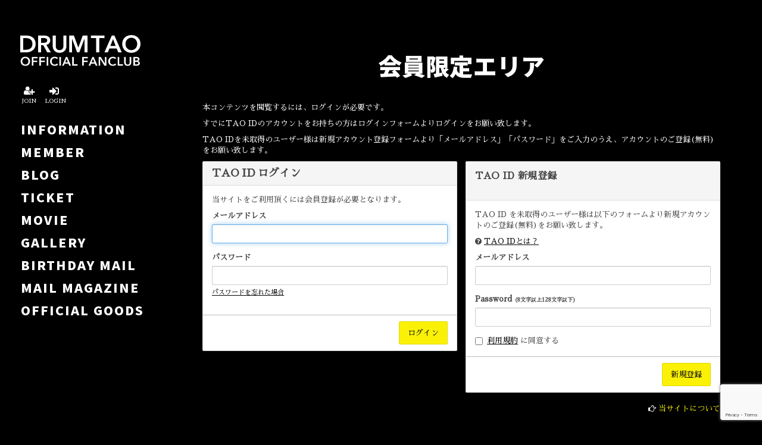

--- FILE ---
content_type: text/html; charset=utf-8
request_url: https://tao-premium.com/contents/692047
body_size: 5326
content:
<!DOCTYPE html>
<html class="ja">
	<head>
		<meta charset="utf-8">
		<title>会員限定エリア | DRUM TAO 公式ファンクラブサイト</title>
		<meta name = "pinterest" content = "nopin" description = "申し訳ございません。ピンを保存することはお断りしております。" />
		<meta name="description" content="圧倒的な音表現を持つ「和太鼓」そして、美しい旋律の篠笛・三味線・箏などを驚異のパフォーマンスで表現する「DRUM TAO」 のオフィシャルファンクラブサイト「TAO プレミアム クラブ」。会員限定の動画やゲームなどの各種コンテンツをご用意。">
		<meta name="keywords" content="DRUM TAO,ドラムタオ,どらむたお,TAO,タオ,たお,TAO PREMIUM CLUB,TAO プレミアム クラブ,TAOプレミアム,タオプレミアム">
		<meta name="viewport" content="width=device-width, initial-scale=1.0, minimum-scale=1.0, maximum-scale=5.0">
		<meta http-equiv="cleartype" content="on">
		<meta content="authenticity_token" name="csrf-param" />
<meta content="9h/qXQdVsL/kYN4SJe+X+AvPaO3NmdKnpTj5wpzY3Qw=" name="csrf-token" />
		<link href="/assets/drumtao/favicon-35f752f1f0af925e60c4437bb8630b57.png" rel="shortcut icon" type="image/vnd.microsoft.icon" />
		<link href="/assets/drumtao/application-9afca6070256ef752d99bcef050ece49.css" media="all" rel="stylesheet" type="text/css" />
		  <script async src="https://www.googletagmanager.com/gtag/js?id=G-LFDRDF2Z25"></script>
  <script>
    window.dataLayer = window.dataLayer || [];
    function gtag(){dataLayer.push(arguments);}
    gtag('js', new Date());

    gtag('config', 'G-LFDRDF2Z25');
    gtag('event', 'custom_dimension', {
      'dimension': 'non_member',
      'send_to': 'G-LFDRDF2Z25',
    });
  </script>

		<meta property="og:site_name" content="DRUM TAO 公式ファンクラブサイト">
<meta property="og:locale" content="ja_JP">
<meta name="twitter:card" content="summary_large_image">
<meta name="twitter:domain" content="tao-premium.com">
	<meta name="twitter:site" content="@DRUMTAO.JPN">
	<meta name="twitter:creator" content="@DRUMTAO.JPN">
	<meta property="fb:app_id" content="1001152396702339">
	<meta property="og:type" content="article">
	<meta property="og:url" content="https://tao-premium.com/contents/692047">
	<meta name="twitter:url" content="https://tao-premium.com/contents/692047">
		<meta property="og:title" content="これがこうでこう">
		<meta name="twitter:title" content="これがこうでこう">
			<meta property="og:description" content="これがこうでこう川﨑に付け加えさせ...">
			<meta name="twitter:description" content="これがこうでこう川﨑に付け加えさせ...">


		<meta property="og:image" content="https://tao-premium.com/assets/drumtao/ogp.png">
		<meta property="fb:app_id" content="1001152396702339">
		<link rel="apple-touch-icon-precomposed" href="https://tao-premium.com/assets/drumtao/apple-touch-icon.png" type="image/png" />
		<link rel="apple-touch-icon" href="https://tao-premium.com/assets/drumtao/apple-touch-icon.png" />
		
		
<link rel="preload" as="script" href="https://www.googletagmanager.com/gtm.js?id=GTM-WBV7GQD">
<script>(function(w,d,s,l,i){w[l]=w[l]||[];w[l].push({'gtm.start':
new Date().getTime(),event:'gtm.js'});var f=d.getElementsByTagName(s)[0],
j=d.createElement(s),dl=l!='dataLayer'?'&l='+l:'';j.async=true;j.src=
'https://www.googletagmanager.com/gtm.js?id='+i+dl;f.parentNode.insertBefore(j,f);
})(window,document,'script','dataLayer','GTM-WBV7GQD');</script>

	</head>

	<div id="pagetop"></div>
	<body id="contents" class="show underlayer-page">

			<script src="https://www.google.com/recaptcha/api.js" type="text/javascript"></script>

		
<noscript><iframe src="https://www.googletagmanager.com/ns.html?id=GTM-WBV7GQD" height="0" width="0" style="display:none;visibility:hidden"></iframe></noscript>


		<header id="header" class="header">
	<div class="inner">
		<h1 class="logo">
			<a href="/"><img alt="DRUM TAO 公式ファンクラブサイト" class="img-responsive logo" src="/assets/drumtao/svg/logo-82f213543ea60d186c7ff3d6bcd9e7e7.svg" /></a>
		</h1>
	</div>
</header>

		<input id="menu" type="checkbox" name="menu" class="hidden-check-box hidden"/>
<div for="menu" class="menu-icon side-menu-btn" id="js__sideMenuBtn">
	<div class="menu-icon-box">
		<span class="before"></span>
		<span class="middle"></span>
		<span class="after"></span>
	</div>
</div>

<nav class="side-menu">
	<div class="side-menu-header">
		<h2>
			<a href="/"><img alt="DRUM TAO 公式ファンクラブサイト" class="img-responsive logo" src="/assets/drumtao/svg/logo-82f213543ea60d186c7ff3d6bcd9e7e7.svg" /></a>
		</h2>
		<ul class="auth-menu flex align-center flex-wrap justify-center flex-wrap">
				<li>
		<a href="/signup" class="auth-btn join">
			<i class="fa fa-user-plus" aria-hidden="true"></i>
			<span>JOIN</span>
</a>	</li>
	<li>
		<a href="/signin" class="auth-btn login">
			<i class="fas fa-sign-in-alt" aria-hidden="true"></i>
			<span>LOGIN</span>
</a>	</li>

		</ul>
	</div>
	<div class="fanclub-menu">
		<ul class="list-unstyled" itemscope="itemscope" itemtype="http://www.schema.org/SiteNavigationElement">
					<li itemprop="name">
			<a href="/contents/information" class="menu-link" itemprop="url">INFORMATION</a>
		</li>
		<li itemprop="name">
			<a href="/profiles" class="menu-link" itemprop="url">MEMBER</a>
		</li>
		<li itemprop="name">
			<a href="/contents/blog" class="menu-link" itemprop="url">BLOG</a>
		</li>
		<li itemprop="name">
			<a href="/contents/ticket" class="menu-link" itemprop="url">TICKET </a>
		</li>
		<li itemprop="name">
			<a href="/movies/categories/movie" class="menu-link" itemprop="url">MOVIE</a>
		</li>
		<li itemprop="name">
			<a href="/group/gallery" class="menu-link" itemprop="url">GALLERY</a>
		</li>
		<li itemprop="name">
			<a href="/dashboard/birthday_mail_subscriptions" class="menu-link" itemprop="url">BIRTHDAY MAIL</a>
		</li>
		<li itemprop="name">
			<a href="/dashboard/mail_magazine_subscriptions/edit" class="menu-link" itemprop="url">MAIL MAGAZINE</a>
		</li>
		<li itemprop="name">
			<a href="https://www.drum-tao.com/goods/" class="menu-link" itemprop="url">OFFICIAL GOODS</a>
		</li>

		</ul>
	</div>
</nav>


		<main id="wrapper" class="main-wrapper">

			<div class="top-left hidden-xs hidden-sm">
				<div class="inner">
					<div class="inner-contents">
						<ul class="auth-menu list-unstyled flex justify-start text-center">
								<li>
		<a href="/signup" class="auth-btn join">
			<i class="fa fa-user-plus" aria-hidden="true"></i>
			<span>JOIN</span>
</a>	</li>
	<li>
		<a href="/signin" class="auth-btn login">
			<i class="fas fa-sign-in-alt" aria-hidden="true"></i>
			<span>LOGIN</span>
</a>	</li>

						</ul>
						<nav id="menu-list">
							<ul class="menu-list list-unstyled" itemscope="itemscope" itemtype="http://www.schema.org/SiteNavigationElement">
										<li itemprop="name">
			<a href="/contents/information" class="menu-link" itemprop="url">INFORMATION</a>
		</li>
		<li itemprop="name">
			<a href="/profiles" class="menu-link" itemprop="url">MEMBER</a>
		</li>
		<li itemprop="name">
			<a href="/contents/blog" class="menu-link" itemprop="url">BLOG</a>
		</li>
		<li itemprop="name">
			<a href="/contents/ticket" class="menu-link" itemprop="url">TICKET </a>
		</li>
		<li itemprop="name">
			<a href="/movies/categories/movie" class="menu-link" itemprop="url">MOVIE</a>
		</li>
		<li itemprop="name">
			<a href="/group/gallery" class="menu-link" itemprop="url">GALLERY</a>
		</li>
		<li itemprop="name">
			<a href="/dashboard/birthday_mail_subscriptions" class="menu-link" itemprop="url">BIRTHDAY MAIL</a>
		</li>
		<li itemprop="name">
			<a href="/dashboard/mail_magazine_subscriptions/edit" class="menu-link" itemprop="url">MAIL MAGAZINE</a>
		</li>
		<li itemprop="name">
			<a href="https://www.drum-tao.com/goods/" class="menu-link" itemprop="url">OFFICIAL GOODS</a>
		</li>

							</ul>
						</nav>
					</div>
				</div>
			</div>

			<div class="top-right">


				<div class="top-right-block">
					
<section class="show-details">
	<div class="corner-title-wrapper">
		<h2 class="corner-title japanese">
			会員限定エリア
		</h2>
	</div>
	<div class="details">
			<div class="members-only">
	<div class="view-ja">
		<p>本コンテンツを閲覧するには、ログインが必要です。</p>
		<p>すでにTAO IDのアカウントをお持ちの方はログインフォームよりログインをお願い致します。</p>
		<p>TAO IDを未取得のユーザー様は新規アカウント登録フォームより「メールアドレス」「パスワード」をご入力のうえ、アカウントのご登録(無料)をお願い致します。</p>
	</div>
	<div class="view-en">
		<p>Logging in is necessary to view this content.</p>
		<p>If you already have an TAO ID account please login from the login form.</p>
		<p>TAO IDUsers who did not acquire "Please enter" E-mail address "" Password "from the new account registration form, please register your account (FREE).</p>
	</div>

	<div class="row">
		<div class="col-sm-6">
			<section class="panel panel-default">
	<div class="panel-heading">
		<h2 class="panel-title">
			TAO ID
			ログイン
		</h2>
	</div>
	<form accept-charset="UTF-8" action="/users/sign_in" class="new_user" data-remote="true" id="new_user" method="post"><div style="margin:0;padding:0;display:inline"><input name="authenticity_token" type="hidden" value="9h/qXQdVsL/kYN4SJe+X+AvPaO3NmdKnpTj5wpzY3Qw=" /></div>
		<div class="panel-body">
			<p>
				当サイトをご利用頂くには会員登録が必要となります。
			</p>
			<div class="form-group">
				<label class="control-label" for="user_login">
					メールアドレス
				</label>
				<input autofocus="autofocus" class="form-control" id="user_login" name="user[login]" size="30" type="text" />
			</div>
			<div class="form-group">
				<label class="control-label" for="user_password">パスワード</label>
				<input class="form-control" id="user_password" name="user[password]" size="30" type="password" />
				<p class="help-block">
					<a href="/users/password/new">パスワードを忘れた場合</a>
				</p>
			</div>
			<input id="user_remember_me" name="user[remember_me]" type="hidden" value="true" />
			<div class="error-container"></div>
		</div>
		<div class="panel-footer clearfix">
			<div class="pull-right">
				<input type="submit" name="commit" value="ログイン" class="btn btn-success" />
			</div>
		</div>
</form></section>

		</div>
		<div class="col-sm-6">
			<section id="signup_form" class="panel panel-default">
	<div class="panel-heading">
		<h3 class="panel-title">
			TAO ID
			新規登録
		</h3>
	</div>
	<form accept-charset="UTF-8" action="/users" class="recaptcha" data-remote="true" id="new_user" method="post"><div style="margin:0;padding:0;display:inline"><input name="authenticity_token" type="hidden" value="9h/qXQdVsL/kYN4SJe+X+AvPaO3NmdKnpTj5wpzY3Qw=" /></div>
		
		<div class="panel-body">
			<p>
				TAO ID
				を未取得のユーザー様は以下のフォームより新規アカウントのご登録(無料)をお願い致します。
			</p>
			<p>
				<i class="fa fa-question-circle"></i>
				<a href="/about/account">TAO IDとは？</a>
			</p>
			<div class="form-group">
				<label for="user_email" class="control-label">
					メールアドレス
				</label>
				<div>
					<input class="form-control" id="user_email" name="user[email]" size="30" type="email" value="" />
				</div>
			</div>
			<div class="form-group">
				<label for="user_password" class="control-label">
					Password <small>(8文字以上128文字以下)</small>
				</label>
				<div>
					<input class="form-control" id="user_password" name="user[password]" size="30" type="password" />
				</div>
			</div>
			<div class="form-group accept-terms">
				<div class="checkbox">
					<input name="user[accept]" type="hidden" value="0" /><input id="user_accept" name="user[accept]" type="checkbox" value="1" />
					<a href="/about/terms">利用規約</a>
					に同意する
				</div>
			</div>
		</div>
		<div class="panel-footer clearfix">
			<div class="pull-right">
				<input type="submit" value="新規登録" name="commit" class="btn btn-success g-recaptcha" data-sitekey="6Lf3u3MlAAAAAJomLNQKVAlVAcxUwnV1ZDNNsdnf" data-callback="recaptchaCallback" />
			</div>
		</div>
</form></section>

		</div>
	</div>
	<p class="text-right">
		<i class="fa fa-hand-o-right" aria-hidden="true"></i>
		<a href="/about/membership">当サイトについて</a>
	</p>
</div>

	</div>
</section>

				</div>

				
<div id="scroll-top-btn" class="scroll-top">
	<div class="scroll-ber"></div>
	<a href="#">TOP</a>
</div>


<footer id="footer" class="text-center">

	<div class="footer-menu">
		<div class="title">
			<h2>
				<span>SUPPORT MENU</span>
			</h2>
		</div>
		<div class="footer-menu-list">
			<ul class="list-unstyled">
				<li>
					<a href="/about/membership">当サイトについて</a>
				</li>
				<li>
					<a href="/about/payment">お支払いについて</a>
				</li>
				<li>
					<a href="/about/account">アカウントについて</a>
				</li>
				<li>
					<a href="/about/terms">利用規約</a>
				</li>
				<li>
					<a href="/about/law">特定商取引法に基づく表示</a>
				</li>
				<li>
					<a href="/about/privacy">個人情報保護方針</a>
				</li>
				<li>
					<a href="/about/environment">推奨環境</a>
				</li>
				<li>
					<a href="/help">よくあるご質問</a>
				</li>
			</ul>
		</div>
	</div>

	<div class="footer-text">
		<p>
				掲載されているすべてのコンテンツ(記事、画像、<br class="visible-xs">音声データ、映像データ等)の無断転載を禁じます。
		</p>
		<p class="copyright">&copy; 2026 DRUMTAO All Rights Reserved. Powered by <a href="http://skiyaki.com">SKIYAKI Inc.</a></p>
	</div>

</footer>


			</div>
		</main>

		<!-- site_code=drumtao -->
		<script src="/assets/drumtao/application-834c628a75a81a29a7d00c2b7c76c4de.js" type="text/javascript"></script>
		<script src="https://ajaxzip3.github.io/ajaxzip3.js" charset="UTF-8"></script>
		<script src="/assets/app/application_select_payment_type_form-47814d8c24b71831ca96a6510e21ddd9.js" type="text/javascript"></script>
		<script async src="//platform.twitter.com/widgets.js" charset="utf-8"></script>
		<script src="https://d.line-scdn.net/r/web/social-plugin/js/thirdparty/loader.min.js" async="async" defer="defer"></script>
		
<div id="fb-root"></div>
<script async defer crossorigin="anonymous" src="//connect.facebook.net/ja_JP/sdk.js#xfbml=1&version=v24.0&appId=1001152396702339"></script>
		

	</body>

</html>


--- FILE ---
content_type: text/html; charset=utf-8
request_url: https://www.google.com/recaptcha/api2/anchor?ar=1&k=6Lf3u3MlAAAAAJomLNQKVAlVAcxUwnV1ZDNNsdnf&co=aHR0cHM6Ly90YW8tcHJlbWl1bS5jb206NDQz&hl=en&v=N67nZn4AqZkNcbeMu4prBgzg&size=invisible&anchor-ms=20000&execute-ms=30000&cb=183fe4l9xmmf
body_size: 50532
content:
<!DOCTYPE HTML><html dir="ltr" lang="en"><head><meta http-equiv="Content-Type" content="text/html; charset=UTF-8">
<meta http-equiv="X-UA-Compatible" content="IE=edge">
<title>reCAPTCHA</title>
<style type="text/css">
/* cyrillic-ext */
@font-face {
  font-family: 'Roboto';
  font-style: normal;
  font-weight: 400;
  font-stretch: 100%;
  src: url(//fonts.gstatic.com/s/roboto/v48/KFO7CnqEu92Fr1ME7kSn66aGLdTylUAMa3GUBHMdazTgWw.woff2) format('woff2');
  unicode-range: U+0460-052F, U+1C80-1C8A, U+20B4, U+2DE0-2DFF, U+A640-A69F, U+FE2E-FE2F;
}
/* cyrillic */
@font-face {
  font-family: 'Roboto';
  font-style: normal;
  font-weight: 400;
  font-stretch: 100%;
  src: url(//fonts.gstatic.com/s/roboto/v48/KFO7CnqEu92Fr1ME7kSn66aGLdTylUAMa3iUBHMdazTgWw.woff2) format('woff2');
  unicode-range: U+0301, U+0400-045F, U+0490-0491, U+04B0-04B1, U+2116;
}
/* greek-ext */
@font-face {
  font-family: 'Roboto';
  font-style: normal;
  font-weight: 400;
  font-stretch: 100%;
  src: url(//fonts.gstatic.com/s/roboto/v48/KFO7CnqEu92Fr1ME7kSn66aGLdTylUAMa3CUBHMdazTgWw.woff2) format('woff2');
  unicode-range: U+1F00-1FFF;
}
/* greek */
@font-face {
  font-family: 'Roboto';
  font-style: normal;
  font-weight: 400;
  font-stretch: 100%;
  src: url(//fonts.gstatic.com/s/roboto/v48/KFO7CnqEu92Fr1ME7kSn66aGLdTylUAMa3-UBHMdazTgWw.woff2) format('woff2');
  unicode-range: U+0370-0377, U+037A-037F, U+0384-038A, U+038C, U+038E-03A1, U+03A3-03FF;
}
/* math */
@font-face {
  font-family: 'Roboto';
  font-style: normal;
  font-weight: 400;
  font-stretch: 100%;
  src: url(//fonts.gstatic.com/s/roboto/v48/KFO7CnqEu92Fr1ME7kSn66aGLdTylUAMawCUBHMdazTgWw.woff2) format('woff2');
  unicode-range: U+0302-0303, U+0305, U+0307-0308, U+0310, U+0312, U+0315, U+031A, U+0326-0327, U+032C, U+032F-0330, U+0332-0333, U+0338, U+033A, U+0346, U+034D, U+0391-03A1, U+03A3-03A9, U+03B1-03C9, U+03D1, U+03D5-03D6, U+03F0-03F1, U+03F4-03F5, U+2016-2017, U+2034-2038, U+203C, U+2040, U+2043, U+2047, U+2050, U+2057, U+205F, U+2070-2071, U+2074-208E, U+2090-209C, U+20D0-20DC, U+20E1, U+20E5-20EF, U+2100-2112, U+2114-2115, U+2117-2121, U+2123-214F, U+2190, U+2192, U+2194-21AE, U+21B0-21E5, U+21F1-21F2, U+21F4-2211, U+2213-2214, U+2216-22FF, U+2308-230B, U+2310, U+2319, U+231C-2321, U+2336-237A, U+237C, U+2395, U+239B-23B7, U+23D0, U+23DC-23E1, U+2474-2475, U+25AF, U+25B3, U+25B7, U+25BD, U+25C1, U+25CA, U+25CC, U+25FB, U+266D-266F, U+27C0-27FF, U+2900-2AFF, U+2B0E-2B11, U+2B30-2B4C, U+2BFE, U+3030, U+FF5B, U+FF5D, U+1D400-1D7FF, U+1EE00-1EEFF;
}
/* symbols */
@font-face {
  font-family: 'Roboto';
  font-style: normal;
  font-weight: 400;
  font-stretch: 100%;
  src: url(//fonts.gstatic.com/s/roboto/v48/KFO7CnqEu92Fr1ME7kSn66aGLdTylUAMaxKUBHMdazTgWw.woff2) format('woff2');
  unicode-range: U+0001-000C, U+000E-001F, U+007F-009F, U+20DD-20E0, U+20E2-20E4, U+2150-218F, U+2190, U+2192, U+2194-2199, U+21AF, U+21E6-21F0, U+21F3, U+2218-2219, U+2299, U+22C4-22C6, U+2300-243F, U+2440-244A, U+2460-24FF, U+25A0-27BF, U+2800-28FF, U+2921-2922, U+2981, U+29BF, U+29EB, U+2B00-2BFF, U+4DC0-4DFF, U+FFF9-FFFB, U+10140-1018E, U+10190-1019C, U+101A0, U+101D0-101FD, U+102E0-102FB, U+10E60-10E7E, U+1D2C0-1D2D3, U+1D2E0-1D37F, U+1F000-1F0FF, U+1F100-1F1AD, U+1F1E6-1F1FF, U+1F30D-1F30F, U+1F315, U+1F31C, U+1F31E, U+1F320-1F32C, U+1F336, U+1F378, U+1F37D, U+1F382, U+1F393-1F39F, U+1F3A7-1F3A8, U+1F3AC-1F3AF, U+1F3C2, U+1F3C4-1F3C6, U+1F3CA-1F3CE, U+1F3D4-1F3E0, U+1F3ED, U+1F3F1-1F3F3, U+1F3F5-1F3F7, U+1F408, U+1F415, U+1F41F, U+1F426, U+1F43F, U+1F441-1F442, U+1F444, U+1F446-1F449, U+1F44C-1F44E, U+1F453, U+1F46A, U+1F47D, U+1F4A3, U+1F4B0, U+1F4B3, U+1F4B9, U+1F4BB, U+1F4BF, U+1F4C8-1F4CB, U+1F4D6, U+1F4DA, U+1F4DF, U+1F4E3-1F4E6, U+1F4EA-1F4ED, U+1F4F7, U+1F4F9-1F4FB, U+1F4FD-1F4FE, U+1F503, U+1F507-1F50B, U+1F50D, U+1F512-1F513, U+1F53E-1F54A, U+1F54F-1F5FA, U+1F610, U+1F650-1F67F, U+1F687, U+1F68D, U+1F691, U+1F694, U+1F698, U+1F6AD, U+1F6B2, U+1F6B9-1F6BA, U+1F6BC, U+1F6C6-1F6CF, U+1F6D3-1F6D7, U+1F6E0-1F6EA, U+1F6F0-1F6F3, U+1F6F7-1F6FC, U+1F700-1F7FF, U+1F800-1F80B, U+1F810-1F847, U+1F850-1F859, U+1F860-1F887, U+1F890-1F8AD, U+1F8B0-1F8BB, U+1F8C0-1F8C1, U+1F900-1F90B, U+1F93B, U+1F946, U+1F984, U+1F996, U+1F9E9, U+1FA00-1FA6F, U+1FA70-1FA7C, U+1FA80-1FA89, U+1FA8F-1FAC6, U+1FACE-1FADC, U+1FADF-1FAE9, U+1FAF0-1FAF8, U+1FB00-1FBFF;
}
/* vietnamese */
@font-face {
  font-family: 'Roboto';
  font-style: normal;
  font-weight: 400;
  font-stretch: 100%;
  src: url(//fonts.gstatic.com/s/roboto/v48/KFO7CnqEu92Fr1ME7kSn66aGLdTylUAMa3OUBHMdazTgWw.woff2) format('woff2');
  unicode-range: U+0102-0103, U+0110-0111, U+0128-0129, U+0168-0169, U+01A0-01A1, U+01AF-01B0, U+0300-0301, U+0303-0304, U+0308-0309, U+0323, U+0329, U+1EA0-1EF9, U+20AB;
}
/* latin-ext */
@font-face {
  font-family: 'Roboto';
  font-style: normal;
  font-weight: 400;
  font-stretch: 100%;
  src: url(//fonts.gstatic.com/s/roboto/v48/KFO7CnqEu92Fr1ME7kSn66aGLdTylUAMa3KUBHMdazTgWw.woff2) format('woff2');
  unicode-range: U+0100-02BA, U+02BD-02C5, U+02C7-02CC, U+02CE-02D7, U+02DD-02FF, U+0304, U+0308, U+0329, U+1D00-1DBF, U+1E00-1E9F, U+1EF2-1EFF, U+2020, U+20A0-20AB, U+20AD-20C0, U+2113, U+2C60-2C7F, U+A720-A7FF;
}
/* latin */
@font-face {
  font-family: 'Roboto';
  font-style: normal;
  font-weight: 400;
  font-stretch: 100%;
  src: url(//fonts.gstatic.com/s/roboto/v48/KFO7CnqEu92Fr1ME7kSn66aGLdTylUAMa3yUBHMdazQ.woff2) format('woff2');
  unicode-range: U+0000-00FF, U+0131, U+0152-0153, U+02BB-02BC, U+02C6, U+02DA, U+02DC, U+0304, U+0308, U+0329, U+2000-206F, U+20AC, U+2122, U+2191, U+2193, U+2212, U+2215, U+FEFF, U+FFFD;
}
/* cyrillic-ext */
@font-face {
  font-family: 'Roboto';
  font-style: normal;
  font-weight: 500;
  font-stretch: 100%;
  src: url(//fonts.gstatic.com/s/roboto/v48/KFO7CnqEu92Fr1ME7kSn66aGLdTylUAMa3GUBHMdazTgWw.woff2) format('woff2');
  unicode-range: U+0460-052F, U+1C80-1C8A, U+20B4, U+2DE0-2DFF, U+A640-A69F, U+FE2E-FE2F;
}
/* cyrillic */
@font-face {
  font-family: 'Roboto';
  font-style: normal;
  font-weight: 500;
  font-stretch: 100%;
  src: url(//fonts.gstatic.com/s/roboto/v48/KFO7CnqEu92Fr1ME7kSn66aGLdTylUAMa3iUBHMdazTgWw.woff2) format('woff2');
  unicode-range: U+0301, U+0400-045F, U+0490-0491, U+04B0-04B1, U+2116;
}
/* greek-ext */
@font-face {
  font-family: 'Roboto';
  font-style: normal;
  font-weight: 500;
  font-stretch: 100%;
  src: url(//fonts.gstatic.com/s/roboto/v48/KFO7CnqEu92Fr1ME7kSn66aGLdTylUAMa3CUBHMdazTgWw.woff2) format('woff2');
  unicode-range: U+1F00-1FFF;
}
/* greek */
@font-face {
  font-family: 'Roboto';
  font-style: normal;
  font-weight: 500;
  font-stretch: 100%;
  src: url(//fonts.gstatic.com/s/roboto/v48/KFO7CnqEu92Fr1ME7kSn66aGLdTylUAMa3-UBHMdazTgWw.woff2) format('woff2');
  unicode-range: U+0370-0377, U+037A-037F, U+0384-038A, U+038C, U+038E-03A1, U+03A3-03FF;
}
/* math */
@font-face {
  font-family: 'Roboto';
  font-style: normal;
  font-weight: 500;
  font-stretch: 100%;
  src: url(//fonts.gstatic.com/s/roboto/v48/KFO7CnqEu92Fr1ME7kSn66aGLdTylUAMawCUBHMdazTgWw.woff2) format('woff2');
  unicode-range: U+0302-0303, U+0305, U+0307-0308, U+0310, U+0312, U+0315, U+031A, U+0326-0327, U+032C, U+032F-0330, U+0332-0333, U+0338, U+033A, U+0346, U+034D, U+0391-03A1, U+03A3-03A9, U+03B1-03C9, U+03D1, U+03D5-03D6, U+03F0-03F1, U+03F4-03F5, U+2016-2017, U+2034-2038, U+203C, U+2040, U+2043, U+2047, U+2050, U+2057, U+205F, U+2070-2071, U+2074-208E, U+2090-209C, U+20D0-20DC, U+20E1, U+20E5-20EF, U+2100-2112, U+2114-2115, U+2117-2121, U+2123-214F, U+2190, U+2192, U+2194-21AE, U+21B0-21E5, U+21F1-21F2, U+21F4-2211, U+2213-2214, U+2216-22FF, U+2308-230B, U+2310, U+2319, U+231C-2321, U+2336-237A, U+237C, U+2395, U+239B-23B7, U+23D0, U+23DC-23E1, U+2474-2475, U+25AF, U+25B3, U+25B7, U+25BD, U+25C1, U+25CA, U+25CC, U+25FB, U+266D-266F, U+27C0-27FF, U+2900-2AFF, U+2B0E-2B11, U+2B30-2B4C, U+2BFE, U+3030, U+FF5B, U+FF5D, U+1D400-1D7FF, U+1EE00-1EEFF;
}
/* symbols */
@font-face {
  font-family: 'Roboto';
  font-style: normal;
  font-weight: 500;
  font-stretch: 100%;
  src: url(//fonts.gstatic.com/s/roboto/v48/KFO7CnqEu92Fr1ME7kSn66aGLdTylUAMaxKUBHMdazTgWw.woff2) format('woff2');
  unicode-range: U+0001-000C, U+000E-001F, U+007F-009F, U+20DD-20E0, U+20E2-20E4, U+2150-218F, U+2190, U+2192, U+2194-2199, U+21AF, U+21E6-21F0, U+21F3, U+2218-2219, U+2299, U+22C4-22C6, U+2300-243F, U+2440-244A, U+2460-24FF, U+25A0-27BF, U+2800-28FF, U+2921-2922, U+2981, U+29BF, U+29EB, U+2B00-2BFF, U+4DC0-4DFF, U+FFF9-FFFB, U+10140-1018E, U+10190-1019C, U+101A0, U+101D0-101FD, U+102E0-102FB, U+10E60-10E7E, U+1D2C0-1D2D3, U+1D2E0-1D37F, U+1F000-1F0FF, U+1F100-1F1AD, U+1F1E6-1F1FF, U+1F30D-1F30F, U+1F315, U+1F31C, U+1F31E, U+1F320-1F32C, U+1F336, U+1F378, U+1F37D, U+1F382, U+1F393-1F39F, U+1F3A7-1F3A8, U+1F3AC-1F3AF, U+1F3C2, U+1F3C4-1F3C6, U+1F3CA-1F3CE, U+1F3D4-1F3E0, U+1F3ED, U+1F3F1-1F3F3, U+1F3F5-1F3F7, U+1F408, U+1F415, U+1F41F, U+1F426, U+1F43F, U+1F441-1F442, U+1F444, U+1F446-1F449, U+1F44C-1F44E, U+1F453, U+1F46A, U+1F47D, U+1F4A3, U+1F4B0, U+1F4B3, U+1F4B9, U+1F4BB, U+1F4BF, U+1F4C8-1F4CB, U+1F4D6, U+1F4DA, U+1F4DF, U+1F4E3-1F4E6, U+1F4EA-1F4ED, U+1F4F7, U+1F4F9-1F4FB, U+1F4FD-1F4FE, U+1F503, U+1F507-1F50B, U+1F50D, U+1F512-1F513, U+1F53E-1F54A, U+1F54F-1F5FA, U+1F610, U+1F650-1F67F, U+1F687, U+1F68D, U+1F691, U+1F694, U+1F698, U+1F6AD, U+1F6B2, U+1F6B9-1F6BA, U+1F6BC, U+1F6C6-1F6CF, U+1F6D3-1F6D7, U+1F6E0-1F6EA, U+1F6F0-1F6F3, U+1F6F7-1F6FC, U+1F700-1F7FF, U+1F800-1F80B, U+1F810-1F847, U+1F850-1F859, U+1F860-1F887, U+1F890-1F8AD, U+1F8B0-1F8BB, U+1F8C0-1F8C1, U+1F900-1F90B, U+1F93B, U+1F946, U+1F984, U+1F996, U+1F9E9, U+1FA00-1FA6F, U+1FA70-1FA7C, U+1FA80-1FA89, U+1FA8F-1FAC6, U+1FACE-1FADC, U+1FADF-1FAE9, U+1FAF0-1FAF8, U+1FB00-1FBFF;
}
/* vietnamese */
@font-face {
  font-family: 'Roboto';
  font-style: normal;
  font-weight: 500;
  font-stretch: 100%;
  src: url(//fonts.gstatic.com/s/roboto/v48/KFO7CnqEu92Fr1ME7kSn66aGLdTylUAMa3OUBHMdazTgWw.woff2) format('woff2');
  unicode-range: U+0102-0103, U+0110-0111, U+0128-0129, U+0168-0169, U+01A0-01A1, U+01AF-01B0, U+0300-0301, U+0303-0304, U+0308-0309, U+0323, U+0329, U+1EA0-1EF9, U+20AB;
}
/* latin-ext */
@font-face {
  font-family: 'Roboto';
  font-style: normal;
  font-weight: 500;
  font-stretch: 100%;
  src: url(//fonts.gstatic.com/s/roboto/v48/KFO7CnqEu92Fr1ME7kSn66aGLdTylUAMa3KUBHMdazTgWw.woff2) format('woff2');
  unicode-range: U+0100-02BA, U+02BD-02C5, U+02C7-02CC, U+02CE-02D7, U+02DD-02FF, U+0304, U+0308, U+0329, U+1D00-1DBF, U+1E00-1E9F, U+1EF2-1EFF, U+2020, U+20A0-20AB, U+20AD-20C0, U+2113, U+2C60-2C7F, U+A720-A7FF;
}
/* latin */
@font-face {
  font-family: 'Roboto';
  font-style: normal;
  font-weight: 500;
  font-stretch: 100%;
  src: url(//fonts.gstatic.com/s/roboto/v48/KFO7CnqEu92Fr1ME7kSn66aGLdTylUAMa3yUBHMdazQ.woff2) format('woff2');
  unicode-range: U+0000-00FF, U+0131, U+0152-0153, U+02BB-02BC, U+02C6, U+02DA, U+02DC, U+0304, U+0308, U+0329, U+2000-206F, U+20AC, U+2122, U+2191, U+2193, U+2212, U+2215, U+FEFF, U+FFFD;
}
/* cyrillic-ext */
@font-face {
  font-family: 'Roboto';
  font-style: normal;
  font-weight: 900;
  font-stretch: 100%;
  src: url(//fonts.gstatic.com/s/roboto/v48/KFO7CnqEu92Fr1ME7kSn66aGLdTylUAMa3GUBHMdazTgWw.woff2) format('woff2');
  unicode-range: U+0460-052F, U+1C80-1C8A, U+20B4, U+2DE0-2DFF, U+A640-A69F, U+FE2E-FE2F;
}
/* cyrillic */
@font-face {
  font-family: 'Roboto';
  font-style: normal;
  font-weight: 900;
  font-stretch: 100%;
  src: url(//fonts.gstatic.com/s/roboto/v48/KFO7CnqEu92Fr1ME7kSn66aGLdTylUAMa3iUBHMdazTgWw.woff2) format('woff2');
  unicode-range: U+0301, U+0400-045F, U+0490-0491, U+04B0-04B1, U+2116;
}
/* greek-ext */
@font-face {
  font-family: 'Roboto';
  font-style: normal;
  font-weight: 900;
  font-stretch: 100%;
  src: url(//fonts.gstatic.com/s/roboto/v48/KFO7CnqEu92Fr1ME7kSn66aGLdTylUAMa3CUBHMdazTgWw.woff2) format('woff2');
  unicode-range: U+1F00-1FFF;
}
/* greek */
@font-face {
  font-family: 'Roboto';
  font-style: normal;
  font-weight: 900;
  font-stretch: 100%;
  src: url(//fonts.gstatic.com/s/roboto/v48/KFO7CnqEu92Fr1ME7kSn66aGLdTylUAMa3-UBHMdazTgWw.woff2) format('woff2');
  unicode-range: U+0370-0377, U+037A-037F, U+0384-038A, U+038C, U+038E-03A1, U+03A3-03FF;
}
/* math */
@font-face {
  font-family: 'Roboto';
  font-style: normal;
  font-weight: 900;
  font-stretch: 100%;
  src: url(//fonts.gstatic.com/s/roboto/v48/KFO7CnqEu92Fr1ME7kSn66aGLdTylUAMawCUBHMdazTgWw.woff2) format('woff2');
  unicode-range: U+0302-0303, U+0305, U+0307-0308, U+0310, U+0312, U+0315, U+031A, U+0326-0327, U+032C, U+032F-0330, U+0332-0333, U+0338, U+033A, U+0346, U+034D, U+0391-03A1, U+03A3-03A9, U+03B1-03C9, U+03D1, U+03D5-03D6, U+03F0-03F1, U+03F4-03F5, U+2016-2017, U+2034-2038, U+203C, U+2040, U+2043, U+2047, U+2050, U+2057, U+205F, U+2070-2071, U+2074-208E, U+2090-209C, U+20D0-20DC, U+20E1, U+20E5-20EF, U+2100-2112, U+2114-2115, U+2117-2121, U+2123-214F, U+2190, U+2192, U+2194-21AE, U+21B0-21E5, U+21F1-21F2, U+21F4-2211, U+2213-2214, U+2216-22FF, U+2308-230B, U+2310, U+2319, U+231C-2321, U+2336-237A, U+237C, U+2395, U+239B-23B7, U+23D0, U+23DC-23E1, U+2474-2475, U+25AF, U+25B3, U+25B7, U+25BD, U+25C1, U+25CA, U+25CC, U+25FB, U+266D-266F, U+27C0-27FF, U+2900-2AFF, U+2B0E-2B11, U+2B30-2B4C, U+2BFE, U+3030, U+FF5B, U+FF5D, U+1D400-1D7FF, U+1EE00-1EEFF;
}
/* symbols */
@font-face {
  font-family: 'Roboto';
  font-style: normal;
  font-weight: 900;
  font-stretch: 100%;
  src: url(//fonts.gstatic.com/s/roboto/v48/KFO7CnqEu92Fr1ME7kSn66aGLdTylUAMaxKUBHMdazTgWw.woff2) format('woff2');
  unicode-range: U+0001-000C, U+000E-001F, U+007F-009F, U+20DD-20E0, U+20E2-20E4, U+2150-218F, U+2190, U+2192, U+2194-2199, U+21AF, U+21E6-21F0, U+21F3, U+2218-2219, U+2299, U+22C4-22C6, U+2300-243F, U+2440-244A, U+2460-24FF, U+25A0-27BF, U+2800-28FF, U+2921-2922, U+2981, U+29BF, U+29EB, U+2B00-2BFF, U+4DC0-4DFF, U+FFF9-FFFB, U+10140-1018E, U+10190-1019C, U+101A0, U+101D0-101FD, U+102E0-102FB, U+10E60-10E7E, U+1D2C0-1D2D3, U+1D2E0-1D37F, U+1F000-1F0FF, U+1F100-1F1AD, U+1F1E6-1F1FF, U+1F30D-1F30F, U+1F315, U+1F31C, U+1F31E, U+1F320-1F32C, U+1F336, U+1F378, U+1F37D, U+1F382, U+1F393-1F39F, U+1F3A7-1F3A8, U+1F3AC-1F3AF, U+1F3C2, U+1F3C4-1F3C6, U+1F3CA-1F3CE, U+1F3D4-1F3E0, U+1F3ED, U+1F3F1-1F3F3, U+1F3F5-1F3F7, U+1F408, U+1F415, U+1F41F, U+1F426, U+1F43F, U+1F441-1F442, U+1F444, U+1F446-1F449, U+1F44C-1F44E, U+1F453, U+1F46A, U+1F47D, U+1F4A3, U+1F4B0, U+1F4B3, U+1F4B9, U+1F4BB, U+1F4BF, U+1F4C8-1F4CB, U+1F4D6, U+1F4DA, U+1F4DF, U+1F4E3-1F4E6, U+1F4EA-1F4ED, U+1F4F7, U+1F4F9-1F4FB, U+1F4FD-1F4FE, U+1F503, U+1F507-1F50B, U+1F50D, U+1F512-1F513, U+1F53E-1F54A, U+1F54F-1F5FA, U+1F610, U+1F650-1F67F, U+1F687, U+1F68D, U+1F691, U+1F694, U+1F698, U+1F6AD, U+1F6B2, U+1F6B9-1F6BA, U+1F6BC, U+1F6C6-1F6CF, U+1F6D3-1F6D7, U+1F6E0-1F6EA, U+1F6F0-1F6F3, U+1F6F7-1F6FC, U+1F700-1F7FF, U+1F800-1F80B, U+1F810-1F847, U+1F850-1F859, U+1F860-1F887, U+1F890-1F8AD, U+1F8B0-1F8BB, U+1F8C0-1F8C1, U+1F900-1F90B, U+1F93B, U+1F946, U+1F984, U+1F996, U+1F9E9, U+1FA00-1FA6F, U+1FA70-1FA7C, U+1FA80-1FA89, U+1FA8F-1FAC6, U+1FACE-1FADC, U+1FADF-1FAE9, U+1FAF0-1FAF8, U+1FB00-1FBFF;
}
/* vietnamese */
@font-face {
  font-family: 'Roboto';
  font-style: normal;
  font-weight: 900;
  font-stretch: 100%;
  src: url(//fonts.gstatic.com/s/roboto/v48/KFO7CnqEu92Fr1ME7kSn66aGLdTylUAMa3OUBHMdazTgWw.woff2) format('woff2');
  unicode-range: U+0102-0103, U+0110-0111, U+0128-0129, U+0168-0169, U+01A0-01A1, U+01AF-01B0, U+0300-0301, U+0303-0304, U+0308-0309, U+0323, U+0329, U+1EA0-1EF9, U+20AB;
}
/* latin-ext */
@font-face {
  font-family: 'Roboto';
  font-style: normal;
  font-weight: 900;
  font-stretch: 100%;
  src: url(//fonts.gstatic.com/s/roboto/v48/KFO7CnqEu92Fr1ME7kSn66aGLdTylUAMa3KUBHMdazTgWw.woff2) format('woff2');
  unicode-range: U+0100-02BA, U+02BD-02C5, U+02C7-02CC, U+02CE-02D7, U+02DD-02FF, U+0304, U+0308, U+0329, U+1D00-1DBF, U+1E00-1E9F, U+1EF2-1EFF, U+2020, U+20A0-20AB, U+20AD-20C0, U+2113, U+2C60-2C7F, U+A720-A7FF;
}
/* latin */
@font-face {
  font-family: 'Roboto';
  font-style: normal;
  font-weight: 900;
  font-stretch: 100%;
  src: url(//fonts.gstatic.com/s/roboto/v48/KFO7CnqEu92Fr1ME7kSn66aGLdTylUAMa3yUBHMdazQ.woff2) format('woff2');
  unicode-range: U+0000-00FF, U+0131, U+0152-0153, U+02BB-02BC, U+02C6, U+02DA, U+02DC, U+0304, U+0308, U+0329, U+2000-206F, U+20AC, U+2122, U+2191, U+2193, U+2212, U+2215, U+FEFF, U+FFFD;
}

</style>
<link rel="stylesheet" type="text/css" href="https://www.gstatic.com/recaptcha/releases/N67nZn4AqZkNcbeMu4prBgzg/styles__ltr.css">
<script nonce="ExXk7-LZIXCrGIOrcHTpaQ" type="text/javascript">window['__recaptcha_api'] = 'https://www.google.com/recaptcha/api2/';</script>
<script type="text/javascript" src="https://www.gstatic.com/recaptcha/releases/N67nZn4AqZkNcbeMu4prBgzg/recaptcha__en.js" nonce="ExXk7-LZIXCrGIOrcHTpaQ">
      
    </script></head>
<body><div id="rc-anchor-alert" class="rc-anchor-alert"></div>
<input type="hidden" id="recaptcha-token" value="[base64]">
<script type="text/javascript" nonce="ExXk7-LZIXCrGIOrcHTpaQ">
      recaptcha.anchor.Main.init("[\x22ainput\x22,[\x22bgdata\x22,\x22\x22,\[base64]/[base64]/[base64]/ZyhXLGgpOnEoW04sMjEsbF0sVywwKSxoKSxmYWxzZSxmYWxzZSl9Y2F0Y2goayl7RygzNTgsVyk/[base64]/[base64]/[base64]/[base64]/[base64]/[base64]/[base64]/bmV3IEJbT10oRFswXSk6dz09Mj9uZXcgQltPXShEWzBdLERbMV0pOnc9PTM/bmV3IEJbT10oRFswXSxEWzFdLERbMl0pOnc9PTQ/[base64]/[base64]/[base64]/[base64]/[base64]\\u003d\x22,\[base64]\x22,\[base64]/Dg8Kawo94biPCl3x3wqc5B8OGwovChUpjC2zCvcKmM8OJEhQhw4rCmU/[base64]/[base64]/DlUPDpFdKEjpCUw5Gw4RjDcO7wq9cwrbDl3QoJ2jCg3Qaw6UXwp13w7TDlQbCvW8Ww4/[base64]/CnE/DlcKpXEfDqiozBS7DvhDDi8ORw5IaQi1LKsONw5nCs1N2wrLChMOCw6QEwrNDw58UwrgeDsKZwrvCm8Ozw7MnKCBzX8KhTHjCg8K3DMKtw7c8wpZUw4h4fHkbwpDCrsOMw5XDgXx/w7FUwqJRwrwGwoLCtG3CjC/[base64]/DqE/DsQfDr8Omw4rDv1oKw53DicK1woXDulbCmMKFw63DmMOnLMKeeTIPLMOCcH5tBmoJw7hTw6nDmiTCuV3DtsObDzTDuUjDj8OmDMKswonCjsOBw5k6w5/Djm7ChkkdbWE5w5HDhCLDusOhwovCv8KOU8O+w5U7FigVwpMDHUZBCTNTHcOYNz/DkMK7TCohwqAdw4/Ds8KCSMK4NSjChip5w5s/GkbCmEYxc8O4wovDiELCuldhasKkVjFZwpHDgn00w68CesKEwo7CucOGD8Oxw6XCm3LDl2BEw5dpwqLDtMKtwr17KsK0w6DDucK/w7oeHsKHf8OVEnfCkBHCtcKAw5VJUMOeGMOqw6A5F8Obw5XCrGNzw7rDuB/[base64]/w6PDuMOPN8KsenhMKcO1YQLCvMOBKnFww7MMwohPJcO8QcKtOElKw6ZDw6rDjMKHOzTCnsKJw6fDrzV7XsKbSj8ON8OdFSXClMODeMKdf8OoJ0jCgBPCr8K7QQ4+UFR9wrxhdQNDwqvCrg3CoWLDggHCslhmNsKYRCsuw4F3wr/CvcKww43CncKuSTgLw7/DvzMKw5YJSGRHVzjCoh3CtHvCvcOywpQ7w5TDt8O+w7hdGUwMbMOKw4nDjwDDl27ClcOKGcKtwqvCs1bCkMKTBcKlw686EjgkVcO4w4d5AyrDncOjJ8K1w4TDk0o9cDHChgEHwppCw4rDqwDCryo5wozDtcKGw6QywpzCnUwzCsO7UUMxwqZVNMKQRQjCssKiSQ/[base64]/[base64]/Z8KwIsOtwrQYwpjDlMOrDsK2YyrCvMKgw4rCvsO0wqoSIcOew4jDuBIYKMKJwpsOaUJ3X8OZw4xMNDZGwp8+woZPwpLCv8Kvw7FawrJlw5jCo3l1asKDwqbDjMKtw4TCjC/CtcOyakInw6NiB8Kew4lBDH3CumXCgHw/wpHDlCDDhnLCg8K2Q8OXwpxuwq3CkmfCpWDDq8O+Iy7Do8O3cMKZw4HCm3VGDkrCisOrTnXCpStCw6TDtsK4SHjDnsOGwp8YwqMHPMOmE8KofFDDmHzCjAgyw5pHQUrCo8KLw6LCvsOjw6HCj8OSw4A2wo51woDCu8OqwozCgMO3wocew5vChwzCt2ljw4/Dr8Ksw7fDpMOIwoLDlsKQDmzClMKEYGkYC8K1L8K5Gw3Cj8Kjw4xpw6/ClcOJwo/[base64]/CgcKVw5jDgMOuw4LCoUN1KcOBw4JbwpDCssK4CxZZw7jCkhM6acKzwqHCoMKCfMKiwrZsKsODB8KYa21bwpctKsOJw7DDviLCj8OIBhoOfT0Vw6rCnhNXw7PDuh5RA8KLwqV4GcKPwpnClVzDlcOVw7bCqXR3dS7DocK3aG/DsXIEAjHDqMKlw5HDhcOQw7DClWzCmsOHGCXCssOMwrEIw6jCpWt1wp1dPcKfRsOgwrnDhsKkJUhLwqXChBEaSGFPf8K4wp8QMMOwwoXCvH7DgT5ZccOEOBjCpMO5wo/CtcK+wqnDvxtsex00TCtgKMKVw7dXHHXDnMKCXcKIWiLCgTLCkCDDjcOQwq3CqifDmcKywpHCjMOYPMOnPcOCNm7CtUI1dMK1w4LDkcOxwpTDrMK8wqJrwo0owoPDuMK/fcOJwqLCgWDDucK2IgnCgMOiwoIuKwvCqcKfNMO5I8OBw6DCr8KNSznCi2zCsMKlw60Fwos0w5NQJFUHDxh0wpHCmRDDrlh7Tyt+w5EsfS4eEcO5CUtWw6kIAyMDwooZe8KELcKLcCbDuz/DmsKLw4bDrETCvMO2MhQtPVHCn8KkwqzDkcKlTcOSeMO5w4bCkm3DosK0A2fCpsKPRcORwpnDhcKXYB/CnyfDn2rDvcO6fcOYd8ONecOPwpE1OcOCwo3CocO3fwfCkwIhwoTDlncFwpdWw7HDncKcw4oFMcOww5vDtVPDsiTDuMK3M21RUsObw77Dr8K0OW9Hw4zCvsKPwrV+LsK6w4/[base64]/DocKfJEfCvH7DiMOaV8Ogw4rCrXgVwpPCn8Ofw7zDsMKUw6bCqHEzRsO+D3Bfw63CsMK1wozCtsOSwpjDnMK/[base64]/[base64]/DtcOswqLDnXRCw5zDtcKgw7PCrwglw6U5AsKnVjzCucOkw4wsQ8OtOFbDuVRWD2pMTcKpw7RCFQ3DqXTCt3ptJHF+WizCnMOvwpvCt0fCiDsncAF7woJ4F3YQwozCnsKLwr9ww7h5w4TDl8K6wqgtw5oSwr/Dhh7CtSPDnsKMwoLDjATCu0bDsMOawqUtwq1bwr1TLMOWwrXDjSgsdcKHw4ASVcOJJMKvSsKHbylbLcKnFMOvQn8AEVNnw4xww4XDpnoXbMKkGWA6wrs0El7CohfDhMOfwooAw6PCusKAwqvDnVrCu0w/woQ6acOsw4FBw5rDncOAEMKDw4bCvDkPw5k/HMK3w4IGTVUIw6bDjMK9J8Oww7IQQDPDhMOiVsKJw4bDvcO2w7RkOMOawpPCvsKEV8K9Wx7DjsKqwqnDoB7DnBPClMKGwoHCosKiQcOsw4jCtMOac3rCrUrDvjbDt8ORwo9cwrzCjyQ+w7EPwrpPGcKmw4rDty/DqcKLYMKjcDYFIcOPBVbCrMOgOGY1C8KwP8K/wpNFwpTDjjljBsOqwog0bC/Dj8Kvw7LDv8Kbwptiw6LCsRkxScKVw41sYB7DksOZZcKtwpjCr8OoQMO0MsKbwrNNEFwpwr3DiQwmZcOhwoLCnjsYL8KKwpI1wqtbDW8Ww65dYWUEwpU2wp0XaEFmwpTDscKvwrouwpo2Bl7DssKAMg/[base64]/[base64]/[base64]/DqsOGNcKSwrbDglTCgMOVFHMgVhV/elDDmiHDj8KoA8KJJsKoTEDDn0g0KCRjBMKfw55sw6vDrCpXHhBJOcOGwoZpXGFMbWhnw7F4w4w0CCFiUcKjw4lJw74XTSpxEgcacUbCt8OjbHQBwqDDs8OydsKwIGLDrT/DthoCQS3DjMKiZsOODcOww7/CjlnDqDQhw4DCs2/[base64]/[base64]/[base64]/CkMKOwrIjMMK0wonCsMKPJ0fDvcKsEghAw4IfHULCl8OVVcO+wrbCpsK3w6TDsiAAw7jDoMKTwoY+wrvCuWfDmMKbwqfCnMKhw7QWRBbDp2Z1f8O5GsKebsKCesOaGsOow4BsJSfDnsK2UsO2UnJpJ8OVw4QQw6fCrcKWwpwnw4vDmcK/[base64]/DvyvDplJ9wr1bLyjDrMK/M8Olw4XDqg9LBgVgQcO+WsOsNFXCkcOcGsKXw6gFRcKLwrZZY8KTwqo5QFXDgcOfw5PCocODw5YuTytbwp/DoHIoSnDCm2cgwolTwpDDojBQwr0gJwtxw5UDwpbDt8KQw57DjS5PwowIBMKSw7cLRsKxwoXCnMKse8K6w6UvU3sXw6DDp8K0ahDDj8Kfw4dVw6nDv1sVwqpSUsKjwqjCo8KmB8KePBPCvBNtc1/CkcKpLUrDiUbDn8KAwrvDpcObw6MWVBLDkWvCmHABwq8iYcKFDsKwKWvDncKdwoQMwolIVEPDsEPCv8KSSB9SI197KhfDh8KHwqw8wonDssKtwohzHnwLbEwGRsKmL8Kdw6AtK8OTw4w+wpNmw5HDrC/DoyTCrMKldG5/w5/Ct3MLw5bDksKDwo8Jw69GS8KlwoQvVcKew64kwo3DrcOhSMKWw6jDu8OGW8KEK8KkUcOKOCrCtSnCgjRXw6bCgTJHPmTCoMOGcMOqw7VgwpY0LcO7wr3DkcKQeB/CgQZ+w7/[base64]/CnsKFw7PCtkkuCsKpHT7DqMKYw5DCnynDmB/[base64]/Dq3DDi8KNJCBPOUrDjUd8w6hZwoXChcOFwqfDlHTDv8KTK8O3w6fDikQiwrTCsHfDqVhkTVbDpw5Wwq0YFsOOw6I3w7RvwrY5woUBw7BII8O9w6wPw4zDiDs7CDvClcKHZ8O/I8OGw74SOMOxQyDCr0ZqworCkTTDkVViwqhvw5gKBSoODBnCnzfDocONWsOiBQbDg8K2wpF2Jxpuw73CnsOUAH/DhwUmwqnDkcK6wqPDkcKofcKAIF5XSFVSwo5aw6E8w6RMw5XCnEzDmA/[base64]/[base64]/DlsOUNXTCnTt7wrzCrsODM8OWwqoLw57DnR7Ds37DvE3Dk2ZFXsOieQTDmiYxw5rDnCI/wrNsw6crEkLDuMOUI8KAX8KjccOZf8KzYMKBRi54e8KGDsOEEnZkw6nDmRbCrifDm2PCqQrCgno9w6N3DMKWViIPw4TDpHAjN0rCsHk9wqnDlUnDn8K2w6LCvH8Ow4jCggMVwpvCucOpwoPDqsKwEU/CmMKkEAcAwosAwrxGwpXDmEPCq3/[base64]/PSfCuMKoK2wtwrnDj8KYIR8oKcOgwrfCvRfDkcOrQnVCwpHCmcK+J8OEXE/Dk8OZw6vCg8Kmw6/DvT0hw71wAw9XwpwWcA04QE7Dm8OdeFPCrhTDmFDClcOrW3rCk8KfbRPCpFbDnCNUBsKQw7LCpUTCpnIvMx3DtiPDkcOawqQUClM7a8OPXsKPw5HCuMOUewfDigPDksO/NMOew4/DmcKZeU/Dpn/DhAlpwqzCssOXGcOwZgdXfXjCmsO+O8OELcKgDW7CnMKID8KrAR/CqTzDo8ODQcOjwpgxwovDiMOjw6bDp0sxYXfDtkkkwpzCssOkTcKIwpPDoTjCmsKbwpLDr8KhKUrCo8OjDmVgw7gZBkzCvcOqw4XDgcKRMRlRw4w6wpPDrWdRw6USf1nCrQw6w53DvHPDlgLDucKKXTrDv8O9wqPDicK5w4ZwQiIjwqsHC8OWR8OFC27ChsK/wrfChMOPEsOvwpcMLcOFwrPCpcKbw5JANsKSU8KzAxnCqcOjw6EiwpV/woTDhkLCmMObwrDDvRDDoMOwwqPDgMKwFMOHY2xWw4nCvxgGcMKuwp/[base64]/CocKxSwMowqBHw77CgsKzw6nDl8OdQcKHwrUCSwfDgsO6d8KkXsO0bMOGwqrClzHDl8OFw6rCpnVSN0oMw4BPSjnCscKoDGxkGmVjw61aw77CssOKLzTCrMO3EmLDl8KGw47Ch37CocK3dcKmXMKdwoF0wqB3w7rDjyPCgFXCqsKtw7plfGh3PcOUwoHDn13Cj8KzAi/[base64]/Dq8OgFMKvw7LDnWXCjE0jV8OPw6klw44AP8KJwrU5WsK4w4XChGl4EBrDqgYtFFJcw4vDvGfClMKCw5HDo0lQOcOcUiPCjhLDsi3DlgnDjDzDpcKGw7TDtSJ3w5EVDcOkwpnCmG/CocOqd8OYw4TDlwoiLGbDkMOfwo3DsWAmFErDnMKhe8Kww7NPwpjDjsKvW1nCpzrDsBDCi8Krw6HCp2Z2DcO6PsOMXMKowqxZw4HCnS7CvcK4w6Z7WcOyU8KPNMOORcKww4ABw5FewqQoSMKmwpDClsOaw6lew7fDmcO/w7YMwogmwpt+wpLDs1xKw6Ahw6fDq8KhwoTCuyjCrXzCrxTDrSnDvMOSwrfDmcKFwosdPCAlMG1vTyvCiy3Di8OPw4DDk8KsesKrw41MNgbCkEkMbCvDg1hTRsOgEcKwIjzDjF/Dlg3Cv1rDuRvDpMO/EWV/w5/DhcOdBTDCiMKja8ORwpNcw77Du8O1wp3Dr8Oywp/Ds8OePMKXUj/DnsK6UXo9w6rDhgDCqsO+EsKewoRAworCjcOuw5UmwqPCrlIMeMOtw5oQEX17XSE3cmw+eMOuw4NjWSzDj2bCgyAQGF3CmsOQw5tjEW5wwqcEQAdRLBY5w4B4w5RMwqIdwqHCtyfDjkHCqz/CjhHDlUZJPDM3eVnDvDpBBMO6wrPDh33CmcKHYcOsfcO9w6LDrsKOGMKzw71CwpjDunTCosK2WGUsVT4kwpgzARgjwoAHwqFXW8KuO8O6woIyOHfCjjbDk1HCq8OLw5cJZRRFwofDrMKbOsO+CsKWwpXCmsK/YX1tBSHClEHCjsK5YMOAS8KsDWrCq8KeUsO5cMKvDsK0w7vDiAnCpXgxc8KGwoPDlQPDjgMMwqfDvsOJw4HCsMKmDn3CmcKYwoo8w4HCq8O/w4fDsU3DssKqwrLCojbDr8Kqw4HDkVnDqMKQMTjChMKUw5LDql7Dui3DiQB8wq1FDsOLa8OtwrLCnRrCjMO2w69ZQMK6wo/[base64]/DjsKdXyLCrnx7FzjClCXDssKCIwvCnGw7wrnCi8K1w4/[base64]/w4NTJWPCiApiBMOSGMKdw6hvwozCqcKFOxDCh2p/w5UBwrXDhV4Jwrk8woYXLxrDmQNde0BWwo/ChsOJOsKlbHXDmsOjwrBfw6jDosKWMcKLwrpXw7g3ATEhw5cASXDChT7DpT7DpnXCsDPDjktnw6HDuD/Dt8O6wozCvybCncOFRy5IwpAvw6IdwpTDv8OVWRpBwoAHwrNYbcKJVMO3QcOxfm9zVsKOMjPDk8OvdsKCSTIOwrzDucO3w6LDncKsA2UYw54/NxjCsUfDmcOPEcKawpbDmh3Ds8Oiw4dBwqYwwoxKwppIw5bCqDAlwpocbj9lwrvDiMKhw7nCi8Kuwp7DmsK3w7E9GmB5fMOWw7c9YEZSOgRGK3rDm8Kowq0xFMKtw6cVTcKURWDCiQPCscKBwr/DuBwpw5HCvwNyMcKKwpPDq3MnF8OjIHHDksK9w5/DssKeC8OWIsOHwqjClgLDiQBjHRDDjsKVIcKVwprDomfDssK/w71mw6nCsk/CoFbCqcO8dMOXw6UVYMOqw7bDrcOPw6p9woPDpmTCngRoVh9sF18/[base64]/Cp8OuMsOBw7/Ch8K4wrLCkcONXCJYw5zDpRTDm8K3wp9DNMKiwpB0VMKqXMO4AhbDqcOOIMOaLcO6wr48UsOUwrjDnGpLwqsXFAEJCsOoSjnColpUJcOoasOdw4LDgwHCnUbDskcfw4LCtH8Rwp7CsyNsFRjDvsOww7Qkw4tLFDjCiE9iwpTCq1okFmPCh8OFw7/DnRFUacKZw6tAw7TCs8KgwqXDmcO6PsKuwrA4JcO3UsKHXsOcPXoYwp7CmMKkFcKgeQVJOsOwHWnDuMOvw5URWznDkXfCqDjCo8OSw5XDnC/ChwbCjsOjwqQlw7B/wrsawrLCo8KBwp/CtToHw69Te1DDhMKqwoVyBX0GSWZmUDzDqcKmS2owPBxoSMORL8OeL8KMbDfChsOyNl/DkMKiDcKlw6zDghtfLzU8wowHS8KkwrrCmAA5CsKGbXPDmsOgwr8Gwq8FD8KEPB7DlkXCkX8iwr4jw7bDrcOPw5DCpSdCK1otA8OEBsOlDcOTw4jDoyRQwoHCjsOeTRUAJsOcZsOIw4HDt8O/MxvDo8K5w5snwoI1RibCtcKFQAHDpEpjw4TCvMKCWMKLwrPCl2cww4TDgcK1JMOfEMOrw4MZIk/DhxsmZ1x1wqPCsitBP8KQw5PDmifDj8OCwo8nEg3ClHrChcOgwpRJAlxFwr8wVjnDvBDCtcK9diQfwpPCuhUhd1AGbXIjRBzDiDBAw4Z1w5pMLsOcw7QpcMOjfsKPwo1Cw6oqbgBLw6PDsRp/w4h2IcOgw4Vhw5rDmW3DoCtAXcOhw4RxwrJSVsKywqDDlhvDvArDjMKDw5jDsHsRXDhYwprDlBgtw67CqRTChVPCsU0iwr9BdcKWw5UMwp1fwqEpHcK+w67Cp8KRw4IcWUDDncORJi0MXMOfV8OsLCzDq8O4dcK8CyBBbMKbXiDCvMO/w4XCmcOGKTPCkMOfw4LDmcKoAUg4wrHCh2DCgkobwpAiGsKLw6UlwpsiWsKTwpfCthPCiSIJw5fCqMKtPjTDj8Krw6UhJcOtPAfDi2rDjcOWw4TDhBzCnsKReCjDqz7CgzVIccKUw40Kw7Z+w54LwoJhwpQueGJEOl8cLsK6wr/DoMK/dgnDo1rCvcKlw4RuwoTDlMKIBS7Cr01CfMOYfsOwBzPDlycsPMOdHRfCskLDtlwew553f0/[base64]/[base64]/DusO7EcK+w4lww4PDnBpiambDljLCoz5vwq/DhT0KKhzDgMK0WjhKw4RwacKJBXTCrzwqBcOHw413w4PDosOZRjbDl8Klwr5cIMOgTHrDkR0gwp53wp59MHYawpbDu8O4w7QQPWAlMhrCjMKeCcKsH8Kgw4JqJQUpwqc3w43CukgEw6vDtMKcCsOUFMKJLMOYf13CnzZnXGrDu8KXwrJ1Q8K/w6/DrMOhfXLClXnDmsOHDsO9wrcLwoPCp8OgwoDDh8KxaMOew6zCmmwZUsOJwobCncOQbgvDkkcFMMOEJkk0w4/Dk8O+RlLDuHIeUsO8woFFYXxOWwfDlcKJw7RVRsOGIH3CqxDDsMK9w5hPwqJ+wprDvXrCr00rwp/Ck8KrwrplJ8KgccOHOQbCpsKBPn4bwpttIlgbRErDgcKVwpY4Un5xPcKIwo/CoH3DmsKGw6NVw7FswrPDisKQLlQ2fcOpLDzCmB3DpMOJw4BePF7CosK9RDTDhsOxw6ASw6N8woRGN3zDsMOLB8ONZsK8WVJ+wq3CqnR8LTLCpV49dcKkMAcrw5XCrMKsGUXDpsK2AsKvw4LCnsOHMcOnwok+wpDDtcK7ccOXw5rCj8KiGMK/JH3CsT/CnA0TVcKnw53DqMO0w6sOw5MQM8ONw69mPWvDnSNdOcOzXcKEBg8twrlMdMOyAcKNwobDisODw4VBazrCgcO/wonCqizDijXDn8OrEMK0woLDi3TDpWTDiUzClXQYwpcsVcK8w5LCksO6w5oUwqvDpMOGVSAvwrooQcK8TyJgw5o9w6vDnQdtNl7CoQ/CqMKpw7xOX8O6wrMcw5w4wpvDgcKtEiwEwo/CtDEbKMKIZMO+CsORw4bCnEQOPcKLwqTClcOYJGNEw4fDn8OWwpNlbcOrw43DrSASSCbCuSzDsMKaw5sVw47Cj8KswqXCgEXDgknCsFPClsO5wowWw5czAcOIwrV+R34raMKve3FXPsO3wpUMwq/Dvz3ClXPDukvDocKTwonCiGLDucKKwo7DskDDscOpw7vCizk8w7Irw7hiw4oVYm4EG8KOw6sBwpHDocObwpvDu8KGYDLCq8KVaAI3XcOoWsOaVMOlw7RUDMKTwoYXCRnCpMK7woTCokVBwqLDvSjDuiLCogsXPXQ3wq3Cr0/[base64]/Drl8/[base64]/[base64]/DncK3cMOkYcOJP8KYwoBeG0wjw7Zow4vDnGnDkMKsWsKuw4LDmsK8w5HDmQ5eZmpZw4hEDcKLw6trCAfDvD/[base64]/Di2jDp8O5wr8hLcOvf8KIeD3Dp8KuwqAtwpfCmz/Cp3zCj8OEw5FXw6gqHMKxwp3DuMO1KsKLSMOHworDvW4ow4JqSSVuw6kFwr4ow6huYjhBwpTDhRlPYcOOw58ew7/DvyDDrDBDL2zDh2DCtsOMwrJfwqXChFLDl8OYwr7CgcO/bQh8wqTCi8ORX8Odw4fDsx3Cp1XCj8KPw7vDnMKMckrCsmTCs3/Dr8KOOMORXmpHcVs4woXCgQ5ew6zDkMOreMOJw6rDslImw4RxfcO9woY8PnZkNzDDoVjClkRVbsOIw4ReQ8Oewq4gBSbCvkslw7fDvsOMDMKbVcKbAcOwwp7Ci8KJw79PwrZiSMOdUkrDq2Nvw6PDow/DsVZXwp83AMKtw4w/wpvCp8K5wrtdQUUQw6TCu8KddHLCtsOUccODw6Fhw682AMKZKMKkecOzw7soQ8K1UgvCjCAkVHt4wobDjz9ewobCu8KfMMKDXcOtwrrDjsO3O3XCi8OuAmVpw6bCs8OyEcKAInPDlsK0UTLDvMKAwox6w5UywqjDgMKoVXh0dcOleVrCmVB/G8K9HxPCo8KTw7hhZwDCsUTCs3DChC3DrCwIw69aw5XCgVHCjyhbQsOwfC4jw4zCt8KoFw/CgxTCr8KPw7YPwrtMw61fT1XCgTLCpcOewrBcwrx/clAlw4sUA8OKZcOMTMOMwoZvw4HDjQcEw7PDnMKHSjzCjcKvw55swqrDjcKiT8KSA1HChibCgR3CuUfDqi3Dv30Vwrxiw53CpsO4w7sfwroZOMOIFT55w63CrcO7w7jDvncWw7kcw4zCjcOXw41pcEjCscKRdcOBw5E7wrXClMKmDcKoNnt/w4BJI1Ziw4PDvlPDiQXCj8Kxw4ozJmPDs8KnKcOjwqRdOn3Cp8OqMsKLw5bCjcO7Q8K0OT0UScOLKisEwozCoMKJMMOmw6cfecK3JlUpZE5Pw6RuR8KiwqrCqlHDmz/DqnYUwofCpMOpw7TDu8OZTMKAZmEswqAKw4oSfMKNw7BGOyVEw4pFRX88NMKMw7HCh8Ooa8O2wrjDr07DvCTCsAbCrhhASsKmw7MkwoYzw4IKwrJmwp/CoS3DnAAsGFx1ERTDpMKWGcOvOlzCpMKPw6lvIlthC8O8w4grDn8TwrIgJ8Kvwq4ZAgXClWjCtsKGwppNUMKgLcOMwpzDtcKJwqM8SMKwVcOoP8Kpw7kGV8OpGh4mJ8K1MwnDuMOmw6V/PsOmMgTDhsKPwp3DpsKswrhoZxR7Bw4MwqbCs1sXw4IGaFnDjSPClMOUD8O2w6zDmzwcbGfCiFDDsGXDisKUDcKpw4LCuw7DsynCo8OfN3BhN8KGDcKRUVYEIR9XwqjCgGljw5XCvsOMwpIXw7jCh8K2w7cZNU4cL8Opwq3DoRU5F8O/RBd8LBwow6YNJsKUwoHDugFaPk9xA8OOwqIKwogwwqbCssO0w4YmZMOaRsOcNjLDvcKWwoF7f8KndVtBfMKAGy/Dknk0w68DEcOJM8OEw4haRD8zWsK0CFPDozFVACjCrR/DriBtdsK+w4vDqMKoK35Rw5ZkwrNQw4INHi0Xwqo4wo3CtSHDnMKFJFAHAsOPNGYIwqUJRlIQJScZYCUEE8K4U8O4V8OaGwzCswfDr1Eew7FTTGgNw6zDhcKDw5/[base64]/DqcO5NMKFwpLCgsOEw4TCjyPDoMOGdMOjwoMywrbClcKwwovCqcOoXcO/VmNIEsKSNxLDuA7DjsKCK8KBwrfCkMK/Ii9uw5zCicOXwq5dw4nCq0DCiMOswonCqMOiw6LChcOIwpocHS1qPCHDlTIbw6R/w41rFkwDDBbDkMKGw4nCg0bCmMOOHTXDgRbCg8K2AsKIL17DksKbBsK8w79pDmYgKsKzwrgvw5zCiGRnw7nCmMK+L8OLwqoCw4IFYsOnIT/[base64]/[base64]/DphnDu8OrD8KRw7hZw7NFHMKxw5rCh8ODEUbDriAJHSXDvyFdwrg3w4vDknI5E37Cg2YPDsK4S2Vvw5wNHzB1wqbDocKiGxZ9wq1Sw5sSw6UtP8KzVMOcw4LCr8KGwq/Cp8OYw79Jw53CnQJAw7rDoy3CpMK5fxXChErDmsOgBMOXCDcxw4sMw7FxKVvCjQVDwqMcw7tsA3YIeMO4DcOUU8OHEcO+w6phw73Cu8OfIGTCpiJEwo0vCcKYw47DgUZqVGnDjwLDrENIw5rCjw4wScOrIXzCpF/CqBx2TjPDu8Opw7RFV8KfJsK8wpBfwoAQwpcQG2ZWwo/Cl8KxwqfCuUNpwrjDrWEiNDl8AcOZwqXCo2bCiRcYwq/CrjlXW1YOFsOiMV/ClcKYwrnDt8KUf3nDkBRoG8KHwrB4QFLCrcO1wohQK0w8SMOvw4DDuArDr8Orw6kCJ0bCkEhXwrBOwphlFMOLBx/DsHnDvMOMwpYCw61NMRPDscKJR2DDoMODw7zDlsKOPy9vL8KMwq/DrkpKdEYTwqQ4J3PDqF/[base64]/CiQgtwp7DgW8twobCnhEzwoHCjsKGwqJvwqYiwq/DksKjR8OhwoXCqRhnw4kRw69yw53DhMKCw50Mw6pqCMO5GBTDvl7DmcK4w7omw64jw6I2w5JPfx1dCsKdBMKZwrkhPgTDizzDg8OBSVhoFMO0Eytdw403wqbCi8Oew5DDjsO2DsKnKcOSe1fDiMKOC8KYw7TDh8OyJMOxw7/Cs1/[base64]/w67CjsKDwpAOwprDn3Fcw7dOwpEXwo45MRTClmHCtkDCimPCmsOYWmnCtUh8Y8KEXCXCpcOmw4xTIEBjWVkHIcOGw5DDrsOyLFjDiSENNlgcWF7DqSFyGBRiSC0uDMOXFnDDn8ORAsKfw7HDq8KSdEsgawjDk8OjUcKXwqjDmH3Dmh7DnsOzw5XCoAZKJMOEwr/[base64]/DhGhkwpTCiHFbw4/Cnz0/w7EQwoZdw7pIw7V1wrFiDcOqw6/DuFfCu8OSBcKmW8KWwrzCqx9WVw8JBMKVw6DDmMKLBMKAwro/wq0Hdl8Zwr7CtXYmw5XCqwdcw5HCk25Fw78LwqnDgxsYw4oBw7bDpsOaeC3DkltXe8OFEMKwwovCu8KRShUua8Okw6jCqwvDs8K4w6/DtcOrXcK6OQk6fn8Yw5DDuihgwoXDh8OVwrZCwo9Owr/CqB7DnMOJYsOvwoFOWQcFFsOWwqUtw6zCisOhw5FhDMKRRsKjfnPCscKAw6rDqlTCmMKPUsKoIMOCCBoVYkNQwqN2wo8Vw6/[base64]/[base64]/RsKic0rCiMOsAw3DjcKUX8OkWVR6SSADw5xvATtRTMOiQ8KHw7jCssK7w7kITsK1dsK/ESVsEcKXwpbDmV/DlhvCnnrCsWhMRMKVdMO6w5lFwpcJwqxxIgnCr8K/[base64]/DtSBgw4HChgJyw7IaccOAwolxMMK4w5MWQnQfw5nCp3F8LDQ0I8Ktw7QfQQkpHsKuTDPDuMKkC07CpcK8H8OFLVzDrsKkw4BSHcK0w7tuwoPDjnJWw4/CuWLDiErDgMOaw6fCr3V/[base64]/CinnCh3zCpnRpwqnDvsK/w6vCgg44w45Ew45rMsOhwqHCjcOAwrTCkMK6bmEMwqHDuMKYRTTCiMODw54UwrHDosK/w58UQUnDmMKtNg7CpsKWwp16dkhSw7NQNsOyw57ClMOaDlovwo0+ecO7w6FwBj5jw7tmZxLDicKmZVHDqW4rUMOOwrXCs8Kgwp7DjcORw5hYw43Dp8KnwpRuw7HDscOuwqXCv8Kregs7w5rCrMO5w5TDiQ46FiVww7TDrcOVHHHDhFnDnMO6Vl/[base64]/DrVsdwpPCglExw5M1wpUbw77CoXkDMsO+woHDiVY+w4TCr37Cl8O4NGvDhcO/[base64]/DrwoGw4DCihzCvsKOCEURw43DnsKSIGDCrMKmw5sCVn3Do3jCnsK0wqzCjQkYwq3CsC/CncOgw5YWwrwBw6vDnDEqFsKBw77DjDsTGcOKNsK3NxDCmcKcYjfDksOBwrY5w5pSOSbDmcOqwpNlFMO5w6QpOMOVccOCb8OwGTcBw5o9wrsZw6jDs1jCqiLChsOhw4jCtsK/JcKhw5fClC/DjcOYVcORc08VH384fsKTw57Csh4fwqLCnVvCr1PCihZxwqPDjcKbw6lubXYiw47DinrDksKXeFkQw61iS8KMw7o4woBUw7TDsXfDo2JAw6MWwpkPw6fDqsKVwrbDs8KNwrcFbMK/[base64]/Cmlo/JmTDlHNCwrfDm0DDtE3CvcKYTmtew5LCmwzCkSHCpcKRwqrCl8Kcw4swwpJmMDPDi0Vcw7jDpsKLN8KKwrPCtMK7wrgSI8OJA8KowoZlw4c5dyI2ZTnDicKbw4/DuVzDkkbCqRbCjTA+cQISdQ/[base64]/[base64]/[base64]/CjcOewq3CqW9iayXCiMKTwrnDiGxnw5RVwp/[base64]/CkBw5wol3OHNxw7vDmSDCq8O/UF9rwoMfGknCmMOvwqLChsO9wqXCmcK5wovDkigJwqTDl3PCpMKuwoYZXhfDkcOHwp/CvMK2wrxYw5TDtBIwcEPDiA/[base64]/CqifCqU3CtsK+woUWwqPCscOrwrQDw6PDs8Kdw7TDh8OYZsOZDn7DkmQqwoPCm8Kxw59YwqTCmsO+w5opQWLDvcOdwo5VwqF4w5fCuiMSwroqw4/[base64]/woJBHcOJHsKPwpgGwpbCosKGaiXDpMKXw5bCvmxFwrpCSsKkwoEybS7Dq8OJEF5qwpfCmQdNw6nDsE7CoUrDrT7Dr3opwrHCu8KRwpnCkcOcwrweTcOFTsOoYsKeOF7CqMKCCSpRwoTDnVdawqUeEhYDOFcFw73CksKbwrvDusK3wo1Kw7A9WBIzwqt3cxPCtcOAw7/[base64]/[base64]/CRhew6xBw77DqzFfw6vDqMKMMRPDmMKEw6okO8OVMMKcwojDrcO6HsOKDwRrwo9me8OPI8K/w6rDnFlTwrhLRmUcwojCsMKfFsK9w4Fbw5bDpMKqwonCoCReEcKlQ8O9OADDoFXCg8OFwqDDo8KzwonDl8OjH35pwpxCZzNGVcOhRgbCmsObaMOzacKdw5bDt2TDpSciwrhhw4RGw73DjmRGC8OLwqnDiwp2w5VxJcKZwq/CicOvw7F4MMK6AwBxwoXDvMKYR8KpdcKEI8K1wqY0w6bDt1kow4IpOBszw5LCq8O3wp/Ck2tpesOWw47DlcKlJMOhLMOARRQnw7hXw7rDk8K6w4TCvMOXNcOqwrt/wqUCZ8OqwpjCrXVke8OTGsOFw45oF1fCnVjDjWbCkEXDgMKZwql4wrLCsMKhw5ERQmrDvHvDrjNVw7g/LmvDgV7CkcKBw65HW30jw5PDrsKiw5fClcOdNRkIwpk7w5pGXBoNPsKubjTDi8K0w6/Co8KKwrDDnMO7wo/Dpi3CgMOBSSTCiXpKAHcDw7zDkMO4PMOeWcKoL3rDqMKsw7onfcKNPk1kTsKJb8K8dz/ChyrDpsOmwpTDn8ORf8Obwo3DnMKVwq3DgBM7w6xcw5URPy4tfQZiwobDiH/ChkHChAjDqj7Drn7CrxLDssOWwoEkL0/ChE1vAcOewrs6wpPDu8Kbw6M6wqE7FMOHM8KuwpFCGMK0wqDCvsKrw4NGw4Qww5Uvwp4LMMKowodWOzLCtlUdw7XDpEbCpsOcwooSMFbCox5uwodhwrEzBsOTSMOAwoIgw6B8w5p4wqZSXmLDqnHChQPCpn1Tw5TCs8KVE8Obw4/[base64]/[base64]/CgcKWPEDDrcOZw4HDv8OkWmk7dBLDgMOHR8OTfQUYQG9Fwp3DgjhVw6jCoMO0KRMQw6DCr8KqwoZpw5svw7HCqnw5w4QZHmlGw5DDu8OdwpXCnmbDlQpGc8K7ecOqwo3DpsOOw4ksBiZ0ZBgVfcOCSsKENsOpCXzCqMKjZsK0AsOBwofDuzbCmwR1S0U/w4zDkcKXFQLCo8KPKFzCnsKkVBvDuQ7DkW3DkSzCp8Kpw5lwwr7DjH9ncGnDisOBfMKRwpRGdl3CqcOkFDUzwpI8ARAyC2Eaw4nCu8OEwqZ6wofCgcKcAMKYJ8K4eXDDtMKhBMKePMOBw5ojXg/CpcK4KcO5DcOrwp9PEm5jw6vDs1MONMOSwrfDj8KewrFow7fCvCdiHxx3MMK6DMK4w78NwrNMZ8KuRlZww4PCvE7DtTnCjsKnw6/CscKqw4cbw4BCJsKkwpnDjMK+BGzCjx0VwozCowoDw7Nqc8KpZMKwI1o+w79WIcO9wpbCpMO4PcO4KsK+w7Jeb0PCpMKBG8KZeMKIEHJowqhqw6s7bsOEwoXCisOCwoBjSMK9YDJUw4M/wpbCkzjDgcOAw4U+woPCt8K2csKGXMKPQSoNwpBvLnXDt8KbRhVUw6jCs8OWIcOJIk/CiFrCsGAsccKxE8O+U8OjVMONGMOrYsKhwq/[base64]/wo8pwoHDq8K9wqcJwqjCusKEw41Sw7RJwpTDsMOww77Ch3jDtzrCmsK8XSfCicKPKMOvwq3CoHjDosKAw5FfKMO/w6k1FsKac8KHwr5LNMKewrDCiMOrcC/Ci1fDmWMwwrcoXUl8BSrDtXHCk8OzHQdhw7kRw5dTw4bDvMKwwoxfW8K2w45tw6cpwrvCtEzDljfCk8Orw4jCtUjDncOfwrLCjXDCqMOLScOlKgzCvmnCiVXDqMKRdmRHw4jCqsO0w7EfcxFww5DDkEfDucOaYADCgMKFw57CnsKfw6jDncK1wp9LwpbDuU/[base64]/Dml0w64cWMK9w4PDrMOYM8Kfwop4bH3Dv0vCnHdlJsKiKcOqw63DqDnDgsKKDMOCKGPCvcO7JWEXeyLCg3LCjcKqwrPCtBjDo0k8w4tkIggALV1mKsK2wq7DuBfCtTrDssO9w6o1woV5wq0AZ8K+dMOGw6t9JQMIJnLDvFcRQsOuw5FWwo/CqsK6XMKpwq3DhMOJwrPCgcKofcKHwo0NDsOfw5zDvsOewoPDt8Oiw5cOCcKOacORw4TDk8Kaw7pPwo3DmMOURxR/PBtZw6BITHgww5cYw6opWnTCnMK2w4Fswo9UfT3Cm8O7dA7CnwUywrPCnsK9aA/DpQIgw7DDusOjw6TDtMKPwp0mwoJdFGgKMMOew5fDnQ/[base64]\\u003d\x22],null,[\x22conf\x22,null,\x226Lf3u3MlAAAAAJomLNQKVAlVAcxUwnV1ZDNNsdnf\x22,0,null,null,null,0,[21,125,63,73,95,87,41,43,42,83,102,105,109,121],[7059694,369],0,null,null,null,null,0,null,0,null,700,1,null,0,\[base64]/76lBhnEnQkZnOKMAhnM8xEZ\x22,0,0,null,null,1,null,0,1,null,null,null,0],\x22https://tao-premium.com:443\x22,null,[3,1,1],null,null,null,0,3600,[\x22https://www.google.com/intl/en/policies/privacy/\x22,\x22https://www.google.com/intl/en/policies/terms/\x22],\x22uHDcxh3k1/9zgg/HRr+r4JSnrr+4O/tQS1UQweIxdBI\\u003d\x22,0,0,null,1,1769478688914,0,0,[65,80,208,27,218],null,[81,111],\x22RC-y6UmkZT1IG60GQ\x22,null,null,null,null,null,\x220dAFcWeA69f-JTalerZB3gAJ3rzX-WYR7QXHlUw-fg_FTZJhDcY1UGo9MuslC6xu77b6nR4ODMRI4121D2coCZyMPNjv5F3_yh8g\x22,1769561488613]");
    </script></body></html>

--- FILE ---
content_type: image/svg+xml
request_url: https://tao-premium.com/assets/drumtao/svg/logo-82f213543ea60d186c7ff3d6bcd9e7e7.svg
body_size: 10511
content:
<svg xmlns="http://www.w3.org/2000/svg" width="380" height="98.189" viewBox="0 0 380 98.189">
  <g id="グループ_3905" data-name="グループ 3905" transform="translate(-348.839 -2071.431)">
    <g id="グループ_3899" data-name="グループ 3899" transform="translate(348.839 2071.431)">
      <g id="グループ_3898" data-name="グループ 3898" transform="translate(0 0)">
        <g id="グループ_3896" data-name="グループ 3896" transform="translate(0 0)">
          <g id="グループ_3894" data-name="グループ 3894" transform="translate(0 0)">
            <path id="パス_28500" data-name="パス 28500" d="M61.826,200.431H80.853A42.133,42.133,0,0,1,91.39,201.8a27.26,27.26,0,0,1,9.55,4.51,23.6,23.6,0,0,1,6.9,8.262,27.384,27.384,0,0,1,2.653,12.7,25.887,25.887,0,0,1-2.653,12.129,24.836,24.836,0,0,1-6.9,8.338,28.825,28.825,0,0,1-9.55,4.814A37.359,37.359,0,0,1,80.853,254.1H61.826Zm17.511,45.33a32.408,32.408,0,0,0,7.429-.872,19.354,19.354,0,0,0,6.708-2.956,15.717,15.717,0,0,0,4.89-5.647,19.1,19.1,0,0,0,1.9-9.021,20.324,20.324,0,0,0-1.9-9.4,15.24,15.24,0,0,0-4.89-5.685,18.226,18.226,0,0,0-6.708-2.805,37.165,37.165,0,0,0-7.429-.758h-7.96v37.143Z" transform="translate(-61.826 -199.067)" fill="#fff"/>
            <path id="パス_28501" data-name="パス 28501" d="M109.253,200.431H127.9a33.572,33.572,0,0,1,7.352.8,18.913,18.913,0,0,1,6.33,2.615,13.641,13.641,0,0,1,4.434,4.775,14.465,14.465,0,0,1,1.667,7.2,13.7,13.7,0,0,1-3.3,9.513,16.59,16.59,0,0,1-8.981,4.965l14.325,23.8H138.21l-12.431-22.741H118.8V254.1h-9.551Zm17.359,23.12a27.865,27.865,0,0,0,4.093-.3,11.811,11.811,0,0,0,3.677-1.137,7.2,7.2,0,0,0,2.691-2.389,6.9,6.9,0,0,0,1.062-3.979,6.13,6.13,0,0,0-.987-3.6,7.352,7.352,0,0,0-2.5-2.237,10.487,10.487,0,0,0-3.449-1.137,24.361,24.361,0,0,0-3.753-.3H118.8v15.085Z" transform="translate(-52.856 -199.067)" fill="#fff"/>
            <path id="パス_28502" data-name="パス 28502" d="M190.9,234.39a22.1,22.1,0,0,1-1.667,8.756,19.631,19.631,0,0,1-4.548,6.633,20.02,20.02,0,0,1-6.822,4.207,25.56,25.56,0,0,1-17.132,0,20.407,20.407,0,0,1-6.86-4.207,18.914,18.914,0,0,1-4.548-6.633,22.518,22.518,0,0,1-1.629-8.756V200.431h9.551v33.581a18.245,18.245,0,0,0,.606,4.661,11.4,11.4,0,0,0,2.008,4.131,10.359,10.359,0,0,0,3.714,2.956,14.962,14.962,0,0,0,11.447,0,10.374,10.374,0,0,0,3.715-2.956,11.439,11.439,0,0,0,2.008-4.131,18.3,18.3,0,0,0,.606-4.661V200.431H190.9Z" transform="translate(-45.007 -199.067)" fill="#fff"/>
            <path id="パス_28503" data-name="パス 28503" d="M191.039,200.431h14.933l13.947,38.129h.227l13.8-38.129h15.009V254.1h-9.476V210.968h-.151l-16.3,43.131h-6.67l-16.071-43.131h-.151V254.1h-9.1Z" transform="translate(-36.476 -199.067)" fill="#fff"/>
            <path id="パス_28504" data-name="パス 28504" d="M265.241,208.769H248.792v-8.338h42.451v8.338H274.794V254.1h-9.552Z" transform="translate(-25.207 -199.067)" fill="#fff"/>
            <path id="パス_28505" data-name="パス 28505" d="M307.582,200.431h8.262l23.12,53.668H328.048l-5-12.279H299.775L294.923,254.1H284.235Zm12.128,33.2L311.448,211.8l-8.414,21.831Z" transform="translate(-18.208 -199.067)" fill="#fff"/>
            <path id="パス_28506" data-name="パス 28506" d="M331.279,227.331a30.009,30.009,0,0,1,2.162-11.636,25.532,25.532,0,0,1,5.987-8.832,26.528,26.528,0,0,1,9.1-5.609,32.527,32.527,0,0,1,11.485-1.97,33.057,33.057,0,0,1,11.6,1.97,26.893,26.893,0,0,1,9.173,5.609,25.3,25.3,0,0,1,6.026,8.832,30.03,30.03,0,0,1,2.159,11.636,29.608,29.608,0,0,1-2.159,11.483,26.467,26.467,0,0,1-6.026,8.945,27.367,27.367,0,0,1-9.173,5.837,31.46,31.46,0,0,1-11.6,2.085,30.959,30.959,0,0,1-11.485-2.085,27,27,0,0,1-9.1-5.837,26.718,26.718,0,0,1-5.987-8.945A29.587,29.587,0,0,1,331.279,227.331Zm10.386,0a22.744,22.744,0,0,0,1.326,7.921,18.445,18.445,0,0,0,3.79,6.255,17.42,17.42,0,0,0,5.837,4.131,18.413,18.413,0,0,0,7.466,1.478,18.681,18.681,0,0,0,7.5-1.478,17.3,17.3,0,0,0,5.875-4.131,18.462,18.462,0,0,0,3.79-6.255,22.743,22.743,0,0,0,1.327-7.921,21.984,21.984,0,0,0-1.327-7.732,18.854,18.854,0,0,0-3.752-6.216,17.373,17.373,0,0,0-5.836-4.17,18.486,18.486,0,0,0-7.581-1.516,18.214,18.214,0,0,0-7.543,1.516,17.488,17.488,0,0,0-5.8,4.17,18.833,18.833,0,0,0-3.752,6.216A21.984,21.984,0,0,0,341.665,227.331Z" transform="translate(-8.965 -199.284)" fill="#fff"/>
          </g>
          <g id="グループ_3895" data-name="グループ 3895" transform="translate(1.202 69.01)">
            <path id="パス_28507" data-name="パス 28507" d="M62.837,271.416a15.533,15.533,0,0,1,1.118-6.021,13.234,13.234,0,0,1,3.1-4.569,13.724,13.724,0,0,1,4.707-2.9,16.822,16.822,0,0,1,5.942-1.019,17.1,17.1,0,0,1,6,1.019,13.885,13.885,0,0,1,4.746,2.9,13.071,13.071,0,0,1,3.118,4.569,15.533,15.533,0,0,1,1.119,6.021,15.316,15.316,0,0,1-1.119,5.942,13.689,13.689,0,0,1-3.118,4.628,14.153,14.153,0,0,1-4.746,3.019,16.258,16.258,0,0,1-6,1.078,16,16,0,0,1-5.942-1.078,13.687,13.687,0,0,1-7.8-7.647A15.316,15.316,0,0,1,62.837,271.416Zm5.372,0a11.771,11.771,0,0,0,.687,4.1,9.532,9.532,0,0,0,1.961,3.236,8.991,8.991,0,0,0,3.02,2.137,9.512,9.512,0,0,0,3.862.765,9.65,9.65,0,0,0,3.883-.765,8.939,8.939,0,0,0,3.039-2.137,9.554,9.554,0,0,0,1.962-3.236,11.8,11.8,0,0,0,.686-4.1,11.4,11.4,0,0,0-.686-4,9.752,9.752,0,0,0-1.942-3.217,9.01,9.01,0,0,0-3.02-2.157,9.565,9.565,0,0,0-3.922-.785,9.432,9.432,0,0,0-3.9.785,9.073,9.073,0,0,0-3,2.157,9.73,9.73,0,0,0-1.941,3.217A11.374,11.374,0,0,0,68.209,271.416Z" transform="translate(-62.837 -256.905)" fill="#fff"/>
            <path id="パス_28508" data-name="パス 28508" d="M92.62,257.5h17.924v4.313H97.562v7.609H109.8v4.157H97.562v11.688H92.62Z" transform="translate(-57.204 -256.793)" fill="#fff"/>
            <path id="パス_28509" data-name="パス 28509" d="M112.178,257.5H130.1v4.313H117.12v7.609h12.236v4.157H117.12v11.688h-4.942Z" transform="translate(-53.193 -256.793)" fill="#fff"/>
            <path id="パス_28510" data-name="パス 28510" d="M131.736,257.5h4.942v27.767h-4.942Z" transform="translate(-49.385 -256.793)" fill="#fff"/>
            <path id="パス_28511" data-name="パス 28511" d="M161.95,264.121a6.33,6.33,0,0,0-2.862-2.176,9.6,9.6,0,0,0-7.374.1,9.22,9.22,0,0,0-3.039,2.157,9.583,9.583,0,0,0-1.961,3.217,11.375,11.375,0,0,0-.686,4,12.372,12.372,0,0,0,.666,4.157,9.371,9.371,0,0,0,1.9,3.236,8.556,8.556,0,0,0,2.961,2.1,9.7,9.7,0,0,0,3.884.744,8.577,8.577,0,0,0,3.961-.882,7.749,7.749,0,0,0,2.785-2.333l3.961,2.785a12.709,12.709,0,0,1-4.51,3.589,14.351,14.351,0,0,1-6.237,1.273,16.1,16.1,0,0,1-5.98-1.078,13.51,13.51,0,0,1-7.746-7.647,15.556,15.556,0,0,1-1.1-5.942,15.071,15.071,0,0,1,1.157-6.021,13.392,13.392,0,0,1,3.177-4.569,14.084,14.084,0,0,1,4.765-2.9,16.98,16.98,0,0,1,5.961-1.019,16.082,16.082,0,0,1,2.785.254,14.155,14.155,0,0,1,2.785.785,13.5,13.5,0,0,1,2.51,1.314,8.114,8.114,0,0,1,2,1.882Z" transform="translate(-47.632 -256.905)" fill="#fff"/>
            <path id="パス_28512" data-name="パス 28512" d="M165.312,257.5h4.942v27.767h-4.942Z" transform="translate(-42.83 -256.793)" fill="#fff"/>
            <path id="パス_28513" data-name="パス 28513" d="M184.515,257.5h4.275l11.963,27.767h-5.647l-2.589-6.355H180.476l-2.51,6.355h-5.529Zm6.276,17.177-4.276-11.294-4.353,11.294Z" transform="translate(-41.394 -256.793)" fill="#fff"/>
            <path id="パス_28514" data-name="パス 28514" d="M199.217,257.5h4.942v23.375h11.8v4.393H199.217Z" transform="translate(-36.183 -256.793)" fill="#fff"/>
            <path id="パス_28515" data-name="パス 28515" d="M225.636,257.5h17.923v4.313h-12.98v7.609h12.236v4.157H230.578v11.688h-4.942Z" transform="translate(-31.017 -256.793)" fill="#fff"/>
            <path id="パス_28516" data-name="パス 28516" d="M254.437,257.5h4.275l11.961,27.767h-5.647l-2.589-6.355H250.4l-2.51,6.355h-5.531Zm6.275,17.177-4.275-11.294-4.353,11.294Z" transform="translate(-27.714 -256.793)" fill="#fff"/>
            <path id="パス_28517" data-name="パス 28517" d="M269.139,257.5h6.549l12.9,20.786h.077V257.5h4.942v27.767h-6.275l-13.178-21.453h-.078v21.453h-4.941Z" transform="translate(-22.489 -256.793)" fill="#fff"/>
            <path id="パス_28518" data-name="パス 28518" d="M315.779,264.121a6.352,6.352,0,0,0-2.863-2.176,9.6,9.6,0,0,0-7.374.1A9.238,9.238,0,0,0,302.5,264.2a9.583,9.583,0,0,0-1.961,3.217,11.4,11.4,0,0,0-.686,4,12.372,12.372,0,0,0,.667,4.157,9.37,9.37,0,0,0,1.9,3.236,8.539,8.539,0,0,0,2.962,2.1,9.678,9.678,0,0,0,3.88.744,8.579,8.579,0,0,0,3.962-.882,7.748,7.748,0,0,0,2.785-2.333l3.96,2.785a12.69,12.69,0,0,1-4.51,3.589,14.335,14.335,0,0,1-6.236,1.273,16.111,16.111,0,0,1-5.98-1.078,13.519,13.519,0,0,1-7.746-7.647,15.558,15.558,0,0,1-1.1-5.942,15.07,15.07,0,0,1,1.157-6.021,13.405,13.405,0,0,1,3.176-4.569,14.111,14.111,0,0,1,4.766-2.9,16.985,16.985,0,0,1,5.961-1.019,16.113,16.113,0,0,1,2.785.254,14.177,14.177,0,0,1,2.785.785,13.443,13.443,0,0,1,2.508,1.314,8.123,8.123,0,0,1,2,1.882Z" transform="translate(-17.544 -256.905)" fill="#fff"/>
            <path id="パス_28519" data-name="パス 28519" d="M319.139,257.5h4.942v23.375h11.806v4.393H319.139Z" transform="translate(-12.463 -256.793)" fill="#fff"/>
            <path id="パス_28520" data-name="パス 28520" d="M358.811,275.068a11.409,11.409,0,0,1-.863,4.529,10.157,10.157,0,0,1-2.353,3.433,10.356,10.356,0,0,1-3.529,2.176,13.225,13.225,0,0,1-8.864,0,10.545,10.545,0,0,1-3.549-2.176A9.8,9.8,0,0,1,337.3,279.6a11.617,11.617,0,0,1-.843-4.529V257.5H341.4v17.373a9.478,9.478,0,0,0,.314,2.413,5.909,5.909,0,0,0,1.039,2.137,5.365,5.365,0,0,0,1.922,1.53,7.758,7.758,0,0,0,5.923,0,5.363,5.363,0,0,0,1.922-1.53,5.926,5.926,0,0,0,1.039-2.137,9.474,9.474,0,0,0,.314-2.413V257.5h4.942Z" transform="translate(-9.188 -256.793)" fill="#fff"/>
            <path id="パス_28521" data-name="パス 28521" d="M360.86,257.5h10.826a13.032,13.032,0,0,1,3.1.372,7.933,7.933,0,0,1,2.725,1.215,6.278,6.278,0,0,1,2.687,5.393,5.691,5.691,0,0,1-1.334,3.882,7.4,7.4,0,0,1-3.49,2.2v.078a7.283,7.283,0,0,1,4.314,2.039,6.094,6.094,0,0,1,1.686,4.51,7.5,7.5,0,0,1-.9,3.824,7.207,7.207,0,0,1-2.374,2.49,10.189,10.189,0,0,1-3.372,1.353,18.2,18.2,0,0,1-3.863.413h-10Zm4.943,11.294h4.391a6.149,6.149,0,0,0,3.766-.981,3.283,3.283,0,0,0,1.294-2.784,2.842,2.842,0,0,0-1.333-2.667,8.473,8.473,0,0,0-4.157-.785H365.8Zm0,12.316h4.431a16.5,16.5,0,0,0,2.039-.138,6.678,6.678,0,0,0,2.02-.568,3.958,3.958,0,0,0,1.529-1.255,3.617,3.617,0,0,0,.608-2.2,3.232,3.232,0,0,0-1.49-3.058,9.235,9.235,0,0,0-4.51-.863H365.8Z" transform="translate(-4.573 -256.793)" fill="#fff"/>
          </g>
        </g>
      </g>
    </g>
  </g>
</svg>


--- FILE ---
content_type: text/plain
request_url: https://www.google-analytics.com/j/collect?v=1&_v=j102&a=647181351&t=event&ni=0&_s=1&dl=https%3A%2F%2Ftao-premium.com%2Fcontents%2F692047&ul=en-us%40posix&dt=%E4%BC%9A%E5%93%A1%E9%99%90%E5%AE%9A%E3%82%A8%E3%83%AA%E3%82%A2%20%7C%20DRUM%20TAO%20%E5%85%AC%E5%BC%8F%E3%83%95%E3%82%A1%E3%83%B3%E3%82%AF%E3%83%A9%E3%83%96%E3%82%B5%E3%82%A4%E3%83%88&sr=1280x720&vp=1280x720&ec=scroll&ea=scrolled%20-%2025%25&el=%2Fcontents%2F692047&_u=YADAAEABAAAAACAAI~&jid=1490354133&gjid=2109220359&cid=892330567.1769475088&tid=UA-108889376-48&_gid=505289963.1769475091&_r=1&_slc=1&gtm=45He61n1n81WBV7GQDv9117668732za200zd9117668732&gcd=13l3l3l3l1l1&dma=0&tag_exp=103116026~103200004~104527907~104528501~104684208~104684211~105391252~115495939~115938465~115938469~116185181~116185182~116682875~116988315~117041587~117042505~117223558~117223566&z=2010557990
body_size: -450
content:
2,cG-V2GECRMW8E